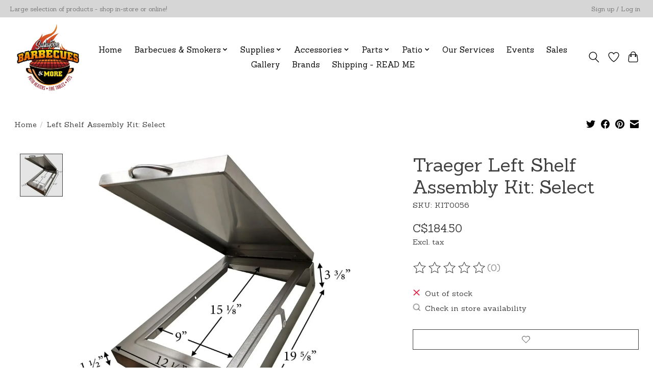

--- FILE ---
content_type: text/html;charset=utf-8
request_url: https://www.saskatoonbarbecues.com/left-shelf-assembly-kit-select.html
body_size: 13559
content:
<!DOCTYPE html>
<html lang="us">
  <head>
    <meta charset="utf-8"/>
<!-- [START] 'blocks/head.rain' -->
<!--

  (c) 2008-2026 Lightspeed Netherlands B.V.
  http://www.lightspeedhq.com
  Generated: 22-01-2026 @ 00:47:23

-->
<link rel="canonical" href="https://www.saskatoonbarbecues.com/left-shelf-assembly-kit-select.html"/>
<link rel="alternate" href="https://www.saskatoonbarbecues.com/index.rss" type="application/rss+xml" title="New products"/>
<meta name="robots" content="noodp,noydir"/>
<meta property="og:url" content="https://www.saskatoonbarbecues.com/left-shelf-assembly-kit-select.html?source=facebook"/>
<meta property="og:site_name" content="Saskatoon Barbecues &amp; More"/>
<meta property="og:title" content="Traeger Left Shelf Assembly Kit: Select"/>
<meta property="og:image" content="https://cdn.shoplightspeed.com/shops/659730/files/55914527/traeger-left-shelf-assembly-kit-select.jpg"/>
<!--[if lt IE 9]>
<script src="https://cdn.shoplightspeed.com/assets/html5shiv.js?2025-02-20"></script>
<![endif]-->
<!-- [END] 'blocks/head.rain' -->
    
    
    <title>Traeger Left Shelf Assembly Kit: Select - Saskatoon Barbecues &amp; More</title>
    <meta name="description" content="" />
    <meta name="keywords" content="Traeger, Left, Shelf, Assembly, Kit:, Select" />
    <meta http-equiv="X-UA-Compatible" content="IE=edge">
    <meta name="viewport" content="width=device-width, initial-scale=1">
    <meta name="apple-mobile-web-app-capable" content="yes">
    <meta name="apple-mobile-web-app-status-bar-style" content="black">
    
    <script>document.getElementsByTagName("html")[0].className += " js";</script>

    <link rel="shortcut icon" href="https://cdn.shoplightspeed.com/shops/659730/themes/18557/assets/favicon.png?20250924193826" type="image/x-icon" />
    <link href='//fonts.googleapis.com/css?family=Sanchez:400,300,600&display=swap' rel='stylesheet' type='text/css'>
    <link href='//fonts.googleapis.com/css?family=Sanchez:400,300,600&display=swap' rel='stylesheet' type='text/css'>
    <link rel="stylesheet" href="https://cdn.shoplightspeed.com/assets/gui-2-0.css?2025-02-20" />
    <link rel="stylesheet" href="https://cdn.shoplightspeed.com/assets/gui-responsive-2-0.css?2025-02-20" />
    <link id="lightspeedframe" rel="stylesheet" href="https://cdn.shoplightspeed.com/shops/659730/themes/18557/assets/style.css?20250924193826" />
    <!-- browsers not supporting CSS variables -->
    <script>
      if(!('CSS' in window) || !CSS.supports('color', 'var(--color-var)')) {var cfStyle = document.getElementById('lightspeedframe');if(cfStyle) {var href = cfStyle.getAttribute('href');href = href.replace('style.css', 'style-fallback.css');cfStyle.setAttribute('href', href);}}
    </script>
    <link rel="stylesheet" href="https://cdn.shoplightspeed.com/shops/659730/themes/18557/assets/settings.css?20250924193826" />
    <link rel="stylesheet" href="https://cdn.shoplightspeed.com/shops/659730/themes/18557/assets/custom.css?20250924193826" />

    <script src="https://cdn.shoplightspeed.com/assets/jquery-1-9-1.js?2025-02-20"></script>
    <script src="https://cdn.shoplightspeed.com/assets/jquery-ui-1-10-1.js?2025-02-20"></script>

  </head>
  <body>
    
          <header class="main-header main-header--mobile js-main-header position-relative">
  <div class="main-header__top-section">
    <div class="main-header__nav-grid justify-between@md container max-width-lg text-xs padding-y-xxs">
      <div>Large selection of products - shop in-store or online!</div>
      <ul class="main-header__list flex-grow flex-basis-0 justify-end@md display@md">        
                
                        <li class="main-header__item"><a href="https://www.saskatoonbarbecues.com/account/" class="main-header__link" title="My account">Sign up / Log in</a></li>
      </ul>
    </div>
  </div>
  <div class="main-header__mobile-content container max-width-lg">
          <a href="https://www.saskatoonbarbecues.com/" class="main-header__logo" title="Saskatoon Barbecues &amp; More">
        <img src="https://cdn.shoplightspeed.com/shops/659730/themes/18557/v/740642/assets/logo.png?20240327144308" alt="Saskatoon Barbecues &amp; More">
              </a>
        
    <div class="flex items-center">
            <a href="https://www.saskatoonbarbecues.com/account/wishlist/" class="main-header__mobile-btn js-tab-focus">
        <svg class="icon" viewBox="0 0 24 25" fill="none"><title>Go to wishlist</title><path d="M11.3785 4.50387L12 5.42378L12.6215 4.50387C13.6598 2.96698 15.4376 1.94995 17.4545 1.94995C20.65 1.94995 23.232 4.49701 23.25 7.6084C23.2496 8.53335 22.927 9.71432 22.3056 11.056C21.689 12.3875 20.8022 13.8258 19.7333 15.249C17.6019 18.0872 14.7978 20.798 12.0932 22.4477L12 22.488L11.9068 22.4477C9.20215 20.798 6.3981 18.0872 4.26667 15.249C3.1978 13.8258 2.31101 12.3875 1.69437 11.056C1.07303 9.71436 0.750466 8.53342 0.75 7.60848C0.767924 4.49706 3.34993 1.94995 6.54545 1.94995C8.56242 1.94995 10.3402 2.96698 11.3785 4.50387Z" stroke="currentColor" stroke-width="1.5" fill="none"/></svg>
        <span class="sr-only">Wish List</span>
      </a>
            <button class="reset main-header__mobile-btn js-tab-focus" aria-controls="cartDrawer">
        <svg class="icon" viewBox="0 0 24 25" fill="none"><title>Toggle cart</title><path d="M2.90171 9.65153C3.0797 8.00106 4.47293 6.75 6.13297 6.75H17.867C19.527 6.75 20.9203 8.00105 21.0982 9.65153L22.1767 19.6515C22.3839 21.5732 20.8783 23.25 18.9454 23.25H5.05454C3.1217 23.25 1.61603 21.5732 1.82328 19.6515L2.90171 9.65153Z" stroke="currentColor" stroke-width="1.5" fill="none"/>
        <path d="M7.19995 9.6001V5.7001C7.19995 2.88345 9.4833 0.600098 12.3 0.600098C15.1166 0.600098 17.4 2.88345 17.4 5.7001V9.6001" stroke="currentColor" stroke-width="1.5" fill="none"/>
        <circle cx="7.19996" cy="10.2001" r="1.8" fill="currentColor"/>
        <ellipse cx="17.4" cy="10.2001" rx="1.8" ry="1.8" fill="currentColor"/></svg>
        <span class="sr-only">Cart</span>
              </button>

      <button class="reset anim-menu-btn js-anim-menu-btn main-header__nav-control js-tab-focus" aria-label="Toggle menu">
        <i class="anim-menu-btn__icon anim-menu-btn__icon--close" aria-hidden="true"></i>
      </button>
    </div>
  </div>

  <div class="main-header__nav" role="navigation">
    <div class="main-header__nav-grid justify-between@md container max-width-lg">
      <div class="main-header__nav-logo-wrapper flex-shrink-0">
        
                  <a href="https://www.saskatoonbarbecues.com/" class="main-header__logo" title="Saskatoon Barbecues &amp; More">
            <img src="https://cdn.shoplightspeed.com/shops/659730/themes/18557/v/740642/assets/logo.png?20240327144308" alt="Saskatoon Barbecues &amp; More">
                      </a>
              </div>
      
      <form action="https://www.saskatoonbarbecues.com/search/" method="get" role="search" class="padding-y-md hide@md">
        <label class="sr-only" for="searchInputMobile">Search</label>
        <input class="header-v3__nav-form-control form-control width-100%" value="" autocomplete="off" type="search" name="q" id="searchInputMobile" placeholder="Search...">
      </form>

      <ul class="main-header__list flex-grow flex-basis-0 flex-wrap justify-center@md">
        
                <li class="main-header__item">
          <a class="main-header__link" href="https://www.saskatoonbarbecues.com/">Home</a>
        </li>
        
                <li class="main-header__item js-main-nav__item">
          <a class="main-header__link js-main-nav__control" href="https://www.saskatoonbarbecues.com/barbecues-smokers/">
            <span>Barbecues &amp; Smokers</span>            <svg class="main-header__dropdown-icon icon" viewBox="0 0 16 16"><polygon fill="currentColor" points="8,11.4 2.6,6 4,4.6 8,8.6 12,4.6 13.4,6 "></polygon></svg>                        <i class="main-header__arrow-icon" aria-hidden="true">
              <svg class="icon" viewBox="0 0 16 16">
                <g class="icon__group" fill="none" stroke="currentColor" stroke-linecap="square" stroke-miterlimit="10" stroke-width="2">
                  <path d="M2 2l12 12" />
                  <path d="M14 2L2 14" />
                </g>
              </svg>
            </i>
                        
          </a>
                    <ul class="main-header__dropdown">
            <li class="main-header__dropdown-item"><a href="https://www.saskatoonbarbecues.com/barbecues-smokers/" class="main-header__dropdown-link hide@md">All Barbecues &amp; Smokers</a></li>
                        <li class="main-header__dropdown-item js-main-nav__item position-relative">
              <a class="main-header__dropdown-link js-main-nav__control flex justify-between " href="https://www.saskatoonbarbecues.com/barbecues-smokers/gas-bbq/">
                Gas BBQ
                <svg class="dropdown__desktop-icon icon" aria-hidden="true" viewBox="0 0 12 12"><polyline stroke-width="1" stroke="currentColor" fill="none" stroke-linecap="round" stroke-linejoin="round" points="3.5 0.5 9.5 6 3.5 11.5"></polyline></svg>                                <i class="main-header__arrow-icon" aria-hidden="true">
                  <svg class="icon" viewBox="0 0 16 16">
                    <g class="icon__group" fill="none" stroke="currentColor" stroke-linecap="square" stroke-miterlimit="10" stroke-width="2">
                      <path d="M2 2l12 12" />
                      <path d="M14 2L2 14" />
                    </g>
                  </svg>
                </i>
                              </a>

                            <ul class="main-header__dropdown">
                <li><a href="https://www.saskatoonbarbecues.com/barbecues-smokers/gas-bbq/" class="main-header__dropdown-link hide@md">All Gas BBQ</a></li>
                                <li><a class="main-header__dropdown-link" href="https://www.saskatoonbarbecues.com/barbecues-smokers/gas-bbq/griddles-flat-tops/">Griddles &amp; Flat-Tops</a></li>
                              </ul>
                          </li>
                        <li class="main-header__dropdown-item js-main-nav__item position-relative">
              <a class="main-header__dropdown-link js-main-nav__control flex justify-between " href="https://www.saskatoonbarbecues.com/barbecues-smokers/built-in/">
                Built-In
                <svg class="dropdown__desktop-icon icon" aria-hidden="true" viewBox="0 0 12 12"><polyline stroke-width="1" stroke="currentColor" fill="none" stroke-linecap="round" stroke-linejoin="round" points="3.5 0.5 9.5 6 3.5 11.5"></polyline></svg>                                <i class="main-header__arrow-icon" aria-hidden="true">
                  <svg class="icon" viewBox="0 0 16 16">
                    <g class="icon__group" fill="none" stroke="currentColor" stroke-linecap="square" stroke-miterlimit="10" stroke-width="2">
                      <path d="M2 2l12 12" />
                      <path d="M14 2L2 14" />
                    </g>
                  </svg>
                </i>
                              </a>

                            <ul class="main-header__dropdown">
                <li><a href="https://www.saskatoonbarbecues.com/barbecues-smokers/built-in/" class="main-header__dropdown-link hide@md">All Built-In</a></li>
                                <li><a class="main-header__dropdown-link" href="https://www.saskatoonbarbecues.com/barbecues-smokers/built-in/grill-heads/">Grill Heads</a></li>
                                <li><a class="main-header__dropdown-link" href="https://www.saskatoonbarbecues.com/barbecues-smokers/built-in/cabinetry/">Cabinetry</a></li>
                              </ul>
                          </li>
                        <li class="main-header__dropdown-item">
              <a class="main-header__dropdown-link" href="https://www.saskatoonbarbecues.com/barbecues-smokers/smokers-kettles/">
                Smokers &amp; Kettles
                                              </a>

                          </li>
                        <li class="main-header__dropdown-item">
              <a class="main-header__dropdown-link" href="https://www.saskatoonbarbecues.com/barbecues-smokers/electric-bbq/">
                Electric BBQ
                                              </a>

                          </li>
                      </ul>
                  </li>
                <li class="main-header__item js-main-nav__item">
          <a class="main-header__link js-main-nav__control" href="https://www.saskatoonbarbecues.com/supplies/">
            <span>Supplies</span>            <svg class="main-header__dropdown-icon icon" viewBox="0 0 16 16"><polygon fill="currentColor" points="8,11.4 2.6,6 4,4.6 8,8.6 12,4.6 13.4,6 "></polygon></svg>                        <i class="main-header__arrow-icon" aria-hidden="true">
              <svg class="icon" viewBox="0 0 16 16">
                <g class="icon__group" fill="none" stroke="currentColor" stroke-linecap="square" stroke-miterlimit="10" stroke-width="2">
                  <path d="M2 2l12 12" />
                  <path d="M14 2L2 14" />
                </g>
              </svg>
            </i>
                        
          </a>
                    <ul class="main-header__dropdown">
            <li class="main-header__dropdown-item"><a href="https://www.saskatoonbarbecues.com/supplies/" class="main-header__dropdown-link hide@md">All Supplies</a></li>
                        <li class="main-header__dropdown-item js-main-nav__item position-relative">
              <a class="main-header__dropdown-link js-main-nav__control flex justify-between " href="https://www.saskatoonbarbecues.com/supplies/charcoal-wood-pellets/">
                Charcoal, Wood &amp; Pellets
                <svg class="dropdown__desktop-icon icon" aria-hidden="true" viewBox="0 0 12 12"><polyline stroke-width="1" stroke="currentColor" fill="none" stroke-linecap="round" stroke-linejoin="round" points="3.5 0.5 9.5 6 3.5 11.5"></polyline></svg>                                <i class="main-header__arrow-icon" aria-hidden="true">
                  <svg class="icon" viewBox="0 0 16 16">
                    <g class="icon__group" fill="none" stroke="currentColor" stroke-linecap="square" stroke-miterlimit="10" stroke-width="2">
                      <path d="M2 2l12 12" />
                      <path d="M14 2L2 14" />
                    </g>
                  </svg>
                </i>
                              </a>

                            <ul class="main-header__dropdown">
                <li><a href="https://www.saskatoonbarbecues.com/supplies/charcoal-wood-pellets/" class="main-header__dropdown-link hide@md">All Charcoal, Wood &amp; Pellets</a></li>
                                <li><a class="main-header__dropdown-link" href="https://www.saskatoonbarbecues.com/supplies/charcoal-wood-pellets/cookwood/">Cookwood</a></li>
                                <li><a class="main-header__dropdown-link" href="https://www.saskatoonbarbecues.com/supplies/charcoal-wood-pellets/smoking-wood/">Smoking Wood</a></li>
                                <li><a class="main-header__dropdown-link" href="https://www.saskatoonbarbecues.com/supplies/charcoal-wood-pellets/pellets/">Pellets</a></li>
                                <li><a class="main-header__dropdown-link" href="https://www.saskatoonbarbecues.com/supplies/charcoal-wood-pellets/charcoal/">Charcoal</a></li>
                              </ul>
                          </li>
                        <li class="main-header__dropdown-item">
              <a class="main-header__dropdown-link" href="https://www.saskatoonbarbecues.com/supplies/sauces-spices/">
                Sauces &amp; Spices
                                              </a>

                          </li>
                        <li class="main-header__dropdown-item">
              <a class="main-header__dropdown-link" href="https://www.saskatoonbarbecues.com/supplies/fire-starters/">
                Fire Starters
                                              </a>

                          </li>
                        <li class="main-header__dropdown-item">
              <a class="main-header__dropdown-link" href="https://www.saskatoonbarbecues.com/supplies/cleaners/">
                Cleaners
                                              </a>

                          </li>
                        <li class="main-header__dropdown-item">
              <a class="main-header__dropdown-link" href="https://www.saskatoonbarbecues.com/supplies/butcher-paper/">
                Butcher Paper
                                              </a>

                          </li>
                        <li class="main-header__dropdown-item">
              <a class="main-header__dropdown-link" href="https://www.saskatoonbarbecues.com/supplies/drip-tray-liners/">
                Drip Tray Liners
                                              </a>

                          </li>
                      </ul>
                  </li>
                <li class="main-header__item js-main-nav__item">
          <a class="main-header__link js-main-nav__control" href="https://www.saskatoonbarbecues.com/accessories/">
            <span>Accessories</span>            <svg class="main-header__dropdown-icon icon" viewBox="0 0 16 16"><polygon fill="currentColor" points="8,11.4 2.6,6 4,4.6 8,8.6 12,4.6 13.4,6 "></polygon></svg>                        <i class="main-header__arrow-icon" aria-hidden="true">
              <svg class="icon" viewBox="0 0 16 16">
                <g class="icon__group" fill="none" stroke="currentColor" stroke-linecap="square" stroke-miterlimit="10" stroke-width="2">
                  <path d="M2 2l12 12" />
                  <path d="M14 2L2 14" />
                </g>
              </svg>
            </i>
                        
          </a>
                    <ul class="main-header__dropdown">
            <li class="main-header__dropdown-item"><a href="https://www.saskatoonbarbecues.com/accessories/" class="main-header__dropdown-link hide@md">All Accessories</a></li>
                        <li class="main-header__dropdown-item js-main-nav__item position-relative">
              <a class="main-header__dropdown-link js-main-nav__control flex justify-between " href="https://www.saskatoonbarbecues.com/accessories/covers/">
                Covers
                <svg class="dropdown__desktop-icon icon" aria-hidden="true" viewBox="0 0 12 12"><polyline stroke-width="1" stroke="currentColor" fill="none" stroke-linecap="round" stroke-linejoin="round" points="3.5 0.5 9.5 6 3.5 11.5"></polyline></svg>                                <i class="main-header__arrow-icon" aria-hidden="true">
                  <svg class="icon" viewBox="0 0 16 16">
                    <g class="icon__group" fill="none" stroke="currentColor" stroke-linecap="square" stroke-miterlimit="10" stroke-width="2">
                      <path d="M2 2l12 12" />
                      <path d="M14 2L2 14" />
                    </g>
                  </svg>
                </i>
                              </a>

                            <ul class="main-header__dropdown">
                <li><a href="https://www.saskatoonbarbecues.com/accessories/covers/" class="main-header__dropdown-link hide@md">All Covers</a></li>
                                <li><a class="main-header__dropdown-link" href="https://www.saskatoonbarbecues.com/accessories/covers/insulation/">Insulation</a></li>
                              </ul>
                          </li>
                        <li class="main-header__dropdown-item">
              <a class="main-header__dropdown-link" href="https://www.saskatoonbarbecues.com/accessories/books/">
                Books
                                              </a>

                          </li>
                        <li class="main-header__dropdown-item">
              <a class="main-header__dropdown-link" href="https://www.saskatoonbarbecues.com/accessories/thermometers/">
                Thermometers
                                              </a>

                          </li>
                        <li class="main-header__dropdown-item js-main-nav__item position-relative">
              <a class="main-header__dropdown-link js-main-nav__control flex justify-between " href="https://www.saskatoonbarbecues.com/accessories/griddles-plates/">
                Griddles &amp; Plates
                <svg class="dropdown__desktop-icon icon" aria-hidden="true" viewBox="0 0 12 12"><polyline stroke-width="1" stroke="currentColor" fill="none" stroke-linecap="round" stroke-linejoin="round" points="3.5 0.5 9.5 6 3.5 11.5"></polyline></svg>                                <i class="main-header__arrow-icon" aria-hidden="true">
                  <svg class="icon" viewBox="0 0 16 16">
                    <g class="icon__group" fill="none" stroke="currentColor" stroke-linecap="square" stroke-miterlimit="10" stroke-width="2">
                      <path d="M2 2l12 12" />
                      <path d="M14 2L2 14" />
                    </g>
                  </svg>
                </i>
                              </a>

                            <ul class="main-header__dropdown">
                <li><a href="https://www.saskatoonbarbecues.com/accessories/griddles-plates/" class="main-header__dropdown-link hide@md">All Griddles &amp; Plates</a></li>
                                <li><a class="main-header__dropdown-link" href="https://www.saskatoonbarbecues.com/accessories/griddles-plates/pizza-stones-steels/">Pizza Stones/Steels</a></li>
                              </ul>
                          </li>
                        <li class="main-header__dropdown-item">
              <a class="main-header__dropdown-link" href="https://www.saskatoonbarbecues.com/accessories/brushes-scrapers/">
                Brushes &amp; Scrapers
                                              </a>

                          </li>
                        <li class="main-header__dropdown-item">
              <a class="main-header__dropdown-link" href="https://www.saskatoonbarbecues.com/accessories/aprons-mitts-soft-goods/">
                Aprons, Mitts, &amp; Soft Goods
                                              </a>

                          </li>
                        <li class="main-header__dropdown-item js-main-nav__item position-relative">
              <a class="main-header__dropdown-link js-main-nav__control flex justify-between " href="https://www.saskatoonbarbecues.com/accessories/grilling-tools/">
                Grilling Tools
                <svg class="dropdown__desktop-icon icon" aria-hidden="true" viewBox="0 0 12 12"><polyline stroke-width="1" stroke="currentColor" fill="none" stroke-linecap="round" stroke-linejoin="round" points="3.5 0.5 9.5 6 3.5 11.5"></polyline></svg>                                <i class="main-header__arrow-icon" aria-hidden="true">
                  <svg class="icon" viewBox="0 0 16 16">
                    <g class="icon__group" fill="none" stroke="currentColor" stroke-linecap="square" stroke-miterlimit="10" stroke-width="2">
                      <path d="M2 2l12 12" />
                      <path d="M14 2L2 14" />
                    </g>
                  </svg>
                </i>
                              </a>

                            <ul class="main-header__dropdown">
                <li><a href="https://www.saskatoonbarbecues.com/accessories/grilling-tools/" class="main-header__dropdown-link hide@md">All Grilling Tools</a></li>
                                <li><a class="main-header__dropdown-link" href="https://www.saskatoonbarbecues.com/accessories/grilling-tools/skewers/">Skewers</a></li>
                                <li><a class="main-header__dropdown-link" href="https://www.saskatoonbarbecues.com/accessories/grilling-tools/tongs/">Tongs</a></li>
                                <li><a class="main-header__dropdown-link" href="https://www.saskatoonbarbecues.com/accessories/grilling-tools/combo-sets/">Combo Sets</a></li>
                                <li><a class="main-header__dropdown-link" href="https://www.saskatoonbarbecues.com/accessories/grilling-tools/basting-brushes/">Basting Brushes</a></li>
                                <li><a class="main-header__dropdown-link" href="https://www.saskatoonbarbecues.com/accessories/grilling-tools/turners-flippers-spatulas/">Turners, Flippers &amp; Spatulas</a></li>
                                <li><a class="main-header__dropdown-link" href="https://www.saskatoonbarbecues.com/accessories/grilling-tools/presses/">Presses</a></li>
                              </ul>
                          </li>
                        <li class="main-header__dropdown-item js-main-nav__item position-relative">
              <a class="main-header__dropdown-link js-main-nav__control flex justify-between " href="https://www.saskatoonbarbecues.com/accessories/prep-tools/">
                Prep Tools
                <svg class="dropdown__desktop-icon icon" aria-hidden="true" viewBox="0 0 12 12"><polyline stroke-width="1" stroke="currentColor" fill="none" stroke-linecap="round" stroke-linejoin="round" points="3.5 0.5 9.5 6 3.5 11.5"></polyline></svg>                                <i class="main-header__arrow-icon" aria-hidden="true">
                  <svg class="icon" viewBox="0 0 16 16">
                    <g class="icon__group" fill="none" stroke="currentColor" stroke-linecap="square" stroke-miterlimit="10" stroke-width="2">
                      <path d="M2 2l12 12" />
                      <path d="M14 2L2 14" />
                    </g>
                  </svg>
                </i>
                              </a>

                            <ul class="main-header__dropdown">
                <li><a href="https://www.saskatoonbarbecues.com/accessories/prep-tools/" class="main-header__dropdown-link hide@md">All Prep Tools</a></li>
                                <li><a class="main-header__dropdown-link" href="https://www.saskatoonbarbecues.com/accessories/prep-tools/knives/">Knives</a></li>
                              </ul>
                          </li>
                        <li class="main-header__dropdown-item">
              <a class="main-header__dropdown-link" href="https://www.saskatoonbarbecues.com/accessories/serving/">
                Serving
                                              </a>

                          </li>
                        <li class="main-header__dropdown-item">
              <a class="main-header__dropdown-link" href="https://www.saskatoonbarbecues.com/accessories/cookware/">
                Cookware
                                              </a>

                          </li>
                        <li class="main-header__dropdown-item">
              <a class="main-header__dropdown-link" href="https://www.saskatoonbarbecues.com/accessories/smoking/">
                Smoking
                                              </a>

                          </li>
                        <li class="main-header__dropdown-item js-main-nav__item position-relative">
              <a class="main-header__dropdown-link js-main-nav__control flex justify-between " href="https://www.saskatoonbarbecues.com/accessories/charcoal/">
                Charcoal
                <svg class="dropdown__desktop-icon icon" aria-hidden="true" viewBox="0 0 12 12"><polyline stroke-width="1" stroke="currentColor" fill="none" stroke-linecap="round" stroke-linejoin="round" points="3.5 0.5 9.5 6 3.5 11.5"></polyline></svg>                                <i class="main-header__arrow-icon" aria-hidden="true">
                  <svg class="icon" viewBox="0 0 16 16">
                    <g class="icon__group" fill="none" stroke="currentColor" stroke-linecap="square" stroke-miterlimit="10" stroke-width="2">
                      <path d="M2 2l12 12" />
                      <path d="M14 2L2 14" />
                    </g>
                  </svg>
                </i>
                              </a>

                            <ul class="main-header__dropdown">
                <li><a href="https://www.saskatoonbarbecues.com/accessories/charcoal/" class="main-header__dropdown-link hide@md">All Charcoal</a></li>
                                <li><a class="main-header__dropdown-link" href="https://www.saskatoonbarbecues.com/accessories/charcoal/fire-starters/">Fire Starters</a></li>
                              </ul>
                          </li>
                        <li class="main-header__dropdown-item">
              <a class="main-header__dropdown-link" href="https://www.saskatoonbarbecues.com/accessories/lifters/">
                Lifters
                                              </a>

                          </li>
                        <li class="main-header__dropdown-item js-main-nav__item position-relative">
              <a class="main-header__dropdown-link js-main-nav__control flex justify-between " href="https://www.saskatoonbarbecues.com/accessories/grill-add-ons/">
                Grill Add-Ons
                <svg class="dropdown__desktop-icon icon" aria-hidden="true" viewBox="0 0 12 12"><polyline stroke-width="1" stroke="currentColor" fill="none" stroke-linecap="round" stroke-linejoin="round" points="3.5 0.5 9.5 6 3.5 11.5"></polyline></svg>                                <i class="main-header__arrow-icon" aria-hidden="true">
                  <svg class="icon" viewBox="0 0 16 16">
                    <g class="icon__group" fill="none" stroke="currentColor" stroke-linecap="square" stroke-miterlimit="10" stroke-width="2">
                      <path d="M2 2l12 12" />
                      <path d="M14 2L2 14" />
                    </g>
                  </svg>
                </i>
                              </a>

                            <ul class="main-header__dropdown">
                <li><a href="https://www.saskatoonbarbecues.com/accessories/grill-add-ons/" class="main-header__dropdown-link hide@md">All Grill Add-Ons</a></li>
                                <li><a class="main-header__dropdown-link" href="https://www.saskatoonbarbecues.com/accessories/grill-add-ons/carts-grill-stands/">Carts &amp; Grill Stands</a></li>
                                <li><a class="main-header__dropdown-link" href="https://www.saskatoonbarbecues.com/accessories/grill-add-ons/grill-lights/">Grill Lights</a></li>
                                <li><a class="main-header__dropdown-link" href="https://www.saskatoonbarbecues.com/accessories/grill-add-ons/rotisseries/">Rotisseries</a></li>
                                <li><a class="main-header__dropdown-link" href="https://www.saskatoonbarbecues.com/accessories/grill-add-ons/diffusers/">Diffusers</a></li>
                                <li><a class="main-header__dropdown-link" href="https://www.saskatoonbarbecues.com/accessories/grill-add-ons/shelves-shelf-mats/">Shelves &amp; Shelf Mats</a></li>
                                <li><a class="main-header__dropdown-link" href="https://www.saskatoonbarbecues.com/accessories/grill-add-ons/storage-hooks/">Storage &amp; Hooks</a></li>
                                <li><a class="main-header__dropdown-link" href="https://www.saskatoonbarbecues.com/accessories/grill-add-ons/grill-mats/">Grill Mats</a></li>
                                <li><a class="main-header__dropdown-link" href="https://www.saskatoonbarbecues.com/accessories/grill-add-ons/hoses-adaptors/">Hoses &amp; Adaptors</a></li>
                                <li><a class="main-header__dropdown-link" href="https://www.saskatoonbarbecues.com/accessories/grill-add-ons/grates-racks-stands/">Grates, Racks &amp; Stands</a></li>
                              </ul>
                          </li>
                        <li class="main-header__dropdown-item">
              <a class="main-header__dropdown-link" href="https://www.saskatoonbarbecues.com/accessories/storage-organization/">
                Storage &amp; Organization
                                              </a>

                          </li>
                      </ul>
                  </li>
                <li class="main-header__item js-main-nav__item">
          <a class="main-header__link js-main-nav__control" href="https://www.saskatoonbarbecues.com/parts/">
            <span>Parts</span>            <svg class="main-header__dropdown-icon icon" viewBox="0 0 16 16"><polygon fill="currentColor" points="8,11.4 2.6,6 4,4.6 8,8.6 12,4.6 13.4,6 "></polygon></svg>                        <i class="main-header__arrow-icon" aria-hidden="true">
              <svg class="icon" viewBox="0 0 16 16">
                <g class="icon__group" fill="none" stroke="currentColor" stroke-linecap="square" stroke-miterlimit="10" stroke-width="2">
                  <path d="M2 2l12 12" />
                  <path d="M14 2L2 14" />
                </g>
              </svg>
            </i>
                        
          </a>
                    <ul class="main-header__dropdown">
            <li class="main-header__dropdown-item"><a href="https://www.saskatoonbarbecues.com/parts/" class="main-header__dropdown-link hide@md">All Parts</a></li>
                        <li class="main-header__dropdown-item">
              <a class="main-header__dropdown-link" href="https://www.saskatoonbarbecues.com/parts/grates-racks/">
                Grates &amp; Racks
                                              </a>

                          </li>
                        <li class="main-header__dropdown-item">
              <a class="main-header__dropdown-link" href="https://www.saskatoonbarbecues.com/parts/burners/">
                Burners
                                              </a>

                          </li>
                        <li class="main-header__dropdown-item">
              <a class="main-header__dropdown-link" href="https://www.saskatoonbarbecues.com/parts/conversion-kits/">
                Conversion Kits
                                              </a>

                          </li>
                        <li class="main-header__dropdown-item">
              <a class="main-header__dropdown-link" href="https://www.saskatoonbarbecues.com/parts/collector-boxes/">
                Collector Boxes
                                              </a>

                          </li>
                        <li class="main-header__dropdown-item">
              <a class="main-header__dropdown-link" href="https://www.saskatoonbarbecues.com/parts/electrodes-igniters/">
                Electrodes &amp; Igniters
                                              </a>

                          </li>
                        <li class="main-header__dropdown-item">
              <a class="main-header__dropdown-link" href="https://www.saskatoonbarbecues.com/parts/fire-pots/">
                Fire Pots
                                              </a>

                          </li>
                        <li class="main-header__dropdown-item">
              <a class="main-header__dropdown-link" href="https://www.saskatoonbarbecues.com/parts/handles-knobs-bezels/">
                Handles, Knobs &amp; Bezels
                                              </a>

                          </li>
                        <li class="main-header__dropdown-item">
              <a class="main-header__dropdown-link" href="https://www.saskatoonbarbecues.com/parts/flavorizers-deflectors-shields/">
                Flavorizers, Deflectors &amp; Shields
                                              </a>

                          </li>
                        <li class="main-header__dropdown-item">
              <a class="main-header__dropdown-link" href="https://www.saskatoonbarbecues.com/parts/thermometers-probes/">
                Thermometers &amp; Probes
                                              </a>

                          </li>
                        <li class="main-header__dropdown-item">
              <a class="main-header__dropdown-link" href="https://www.saskatoonbarbecues.com/parts/body-frame-lid/">
                Body, Frame &amp; Lid
                                              </a>

                          </li>
                        <li class="main-header__dropdown-item">
              <a class="main-header__dropdown-link" href="https://www.saskatoonbarbecues.com/parts/doors-panels/">
                Doors &amp; Panels
                                              </a>

                          </li>
                        <li class="main-header__dropdown-item">
              <a class="main-header__dropdown-link" href="https://www.saskatoonbarbecues.com/parts/electronic-controls/">
                Electronic Controls
                                              </a>

                          </li>
                        <li class="main-header__dropdown-item">
              <a class="main-header__dropdown-link" href="https://www.saskatoonbarbecues.com/parts/grease-trays-rails/">
                Grease Trays &amp; Rails
                                              </a>

                          </li>
                        <li class="main-header__dropdown-item">
              <a class="main-header__dropdown-link" href="https://www.saskatoonbarbecues.com/parts/shelves-trays-hooks/">
                Shelves, Trays &amp; Hooks
                                              </a>

                          </li>
                        <li class="main-header__dropdown-item">
              <a class="main-header__dropdown-link" href="https://www.saskatoonbarbecues.com/parts/legs-wheels/">
                Legs &amp; Wheels
                                              </a>

                          </li>
                        <li class="main-header__dropdown-item">
              <a class="main-header__dropdown-link" href="https://www.saskatoonbarbecues.com/parts/electrical/">
                Electrical
                                              </a>

                          </li>
                        <li class="main-header__dropdown-item">
              <a class="main-header__dropdown-link" href="https://www.saskatoonbarbecues.com/parts/misc-hardware/">
                Misc. Hardware
                                              </a>

                          </li>
                        <li class="main-header__dropdown-item">
              <a class="main-header__dropdown-link" href="https://www.saskatoonbarbecues.com/parts/control-panels/">
                Control Panels
                                              </a>

                          </li>
                        <li class="main-header__dropdown-item">
              <a class="main-header__dropdown-link" href="https://www.saskatoonbarbecues.com/parts/tank-scales/">
                Tank Scales
                                              </a>

                          </li>
                        <li class="main-header__dropdown-item">
              <a class="main-header__dropdown-link" href="https://www.saskatoonbarbecues.com/parts/trim-decals-nameplates/">
                Trim, Decals &amp; Nameplates
                                              </a>

                          </li>
                        <li class="main-header__dropdown-item">
              <a class="main-header__dropdown-link" href="https://www.saskatoonbarbecues.com/parts/rotisserie-parts/">
                Rotisserie Parts
                                              </a>

                          </li>
                        <li class="main-header__dropdown-item js-main-nav__item position-relative">
              <a class="main-header__dropdown-link js-main-nav__control flex justify-between " href="https://www.saskatoonbarbecues.com/parts/pellet-system-parts/">
                Pellet System Parts
                <svg class="dropdown__desktop-icon icon" aria-hidden="true" viewBox="0 0 12 12"><polyline stroke-width="1" stroke="currentColor" fill="none" stroke-linecap="round" stroke-linejoin="round" points="3.5 0.5 9.5 6 3.5 11.5"></polyline></svg>                                <i class="main-header__arrow-icon" aria-hidden="true">
                  <svg class="icon" viewBox="0 0 16 16">
                    <g class="icon__group" fill="none" stroke="currentColor" stroke-linecap="square" stroke-miterlimit="10" stroke-width="2">
                      <path d="M2 2l12 12" />
                      <path d="M14 2L2 14" />
                    </g>
                  </svg>
                </i>
                              </a>

                            <ul class="main-header__dropdown">
                <li><a href="https://www.saskatoonbarbecues.com/parts/pellet-system-parts/" class="main-header__dropdown-link hide@md">All Pellet System Parts</a></li>
                                <li><a class="main-header__dropdown-link" href="https://www.saskatoonbarbecues.com/parts/pellet-system-parts/augers/">Augers</a></li>
                                <li><a class="main-header__dropdown-link" href="https://www.saskatoonbarbecues.com/parts/pellet-system-parts/motors/">Motors</a></li>
                                <li><a class="main-header__dropdown-link" href="https://www.saskatoonbarbecues.com/parts/pellet-system-parts/fans/">Fans</a></li>
                                <li><a class="main-header__dropdown-link" href="https://www.saskatoonbarbecues.com/parts/pellet-system-parts/hot-rods/">Hot Rods</a></li>
                                <li><a class="main-header__dropdown-link" href="https://www.saskatoonbarbecues.com/parts/pellet-system-parts/other/">Other</a></li>
                              </ul>
                          </li>
                        <li class="main-header__dropdown-item js-main-nav__item position-relative">
              <a class="main-header__dropdown-link js-main-nav__control flex justify-between " href="https://www.saskatoonbarbecues.com/parts/gas-fittings/">
                Gas Fittings
                <svg class="dropdown__desktop-icon icon" aria-hidden="true" viewBox="0 0 12 12"><polyline stroke-width="1" stroke="currentColor" fill="none" stroke-linecap="round" stroke-linejoin="round" points="3.5 0.5 9.5 6 3.5 11.5"></polyline></svg>                                <i class="main-header__arrow-icon" aria-hidden="true">
                  <svg class="icon" viewBox="0 0 16 16">
                    <g class="icon__group" fill="none" stroke="currentColor" stroke-linecap="square" stroke-miterlimit="10" stroke-width="2">
                      <path d="M2 2l12 12" />
                      <path d="M14 2L2 14" />
                    </g>
                  </svg>
                </i>
                              </a>

                            <ul class="main-header__dropdown">
                <li><a href="https://www.saskatoonbarbecues.com/parts/gas-fittings/" class="main-header__dropdown-link hide@md">All Gas Fittings</a></li>
                                <li><a class="main-header__dropdown-link" href="https://www.saskatoonbarbecues.com/parts/gas-fittings/gas-hoses/">Gas Hoses</a></li>
                                <li><a class="main-header__dropdown-link" href="https://www.saskatoonbarbecues.com/parts/gas-fittings/misc-fittings/">Misc. Fittings</a></li>
                                <li><a class="main-header__dropdown-link" href="https://www.saskatoonbarbecues.com/parts/gas-fittings/gas-orfices/">Gas Orfices</a></li>
                                <li><a class="main-header__dropdown-link" href="https://www.saskatoonbarbecues.com/parts/gas-fittings/valves-manifolds-control-assemblies/">Valves, Manifolds &amp; Control Assemblies</a></li>
                                <li><a class="main-header__dropdown-link" href="https://www.saskatoonbarbecues.com/parts/gas-fittings/regulators/">Regulators</a></li>
                                <li><a class="main-header__dropdown-link" href="https://www.saskatoonbarbecues.com/parts/gas-fittings/outlets/">Outlets</a></li>
                              </ul>
                          </li>
                        <li class="main-header__dropdown-item">
              <a class="main-header__dropdown-link" href="https://www.saskatoonbarbecues.com/parts/brackets-supports/">
                Brackets &amp; Supports
                                              </a>

                          </li>
                      </ul>
                  </li>
                <li class="main-header__item js-main-nav__item">
          <a class="main-header__link js-main-nav__control" href="https://www.saskatoonbarbecues.com/patio/">
            <span>Patio</span>            <svg class="main-header__dropdown-icon icon" viewBox="0 0 16 16"><polygon fill="currentColor" points="8,11.4 2.6,6 4,4.6 8,8.6 12,4.6 13.4,6 "></polygon></svg>                        <i class="main-header__arrow-icon" aria-hidden="true">
              <svg class="icon" viewBox="0 0 16 16">
                <g class="icon__group" fill="none" stroke="currentColor" stroke-linecap="square" stroke-miterlimit="10" stroke-width="2">
                  <path d="M2 2l12 12" />
                  <path d="M14 2L2 14" />
                </g>
              </svg>
            </i>
                        
          </a>
                    <ul class="main-header__dropdown">
            <li class="main-header__dropdown-item"><a href="https://www.saskatoonbarbecues.com/patio/" class="main-header__dropdown-link hide@md">All Patio</a></li>
                        <li class="main-header__dropdown-item">
              <a class="main-header__dropdown-link" href="https://www.saskatoonbarbecues.com/patio/flame-tables/">
                Flame Tables
                                              </a>

                          </li>
                        <li class="main-header__dropdown-item">
              <a class="main-header__dropdown-link" href="https://www.saskatoonbarbecues.com/patio/furniture/">
                Furniture
                                              </a>

                          </li>
                      </ul>
                  </li>
                <li class="main-header__item">
          <a class="main-header__link" href="https://www.saskatoonbarbecues.com/our-services/">
            Our Services                                    
          </a>
                  </li>
        
        
                              <li class="main-header__item">
              <a class="main-header__link" href="https://www.saskatoonbarbecues.com/blogs/events/">Events</a>
            </li>
                      <li class="main-header__item">
              <a class="main-header__link" href="https://www.saskatoonbarbecues.com/blogs/sales/">Sales</a>
            </li>
                      <li class="main-header__item">
              <a class="main-header__link" href="https://www.saskatoonbarbecues.com/blogs/gallery/">Gallery</a>
            </li>
                  
                              <li class="main-header__item">
              <a class="main-header__link" href="https://www.saskatoonbarbecues.com/brands/">Brands</a>
            </li>
                  
                  <li class="main-header__item">
            <a class="main-header__link" href="https://www.saskatoonbarbecues.com/service/about-shipping-quotes/">
              Shipping - READ ME
            </a>
          </li>
                
        <li class="main-header__item hide@md">
          <ul class="main-header__list main-header__list--mobile-items">        
            
                                    <li class="main-header__item"><a href="https://www.saskatoonbarbecues.com/account/" class="main-header__link" title="My account">Sign up / Log in</a></li>
          </ul>
        </li>
        
      </ul>

      <ul class="main-header__list flex-shrink-0 justify-end@md display@md">
        <li class="main-header__item">
          
          <button class="reset switch-icon main-header__link main-header__link--icon js-toggle-search js-switch-icon js-tab-focus" aria-label="Toggle icon">
            <svg class="icon switch-icon__icon--a" viewBox="0 0 24 25"><title>Toggle search</title><path fill-rule="evenodd" clip-rule="evenodd" d="M17.6032 9.55171C17.6032 13.6671 14.267 17.0033 10.1516 17.0033C6.03621 17.0033 2.70001 13.6671 2.70001 9.55171C2.70001 5.4363 6.03621 2.1001 10.1516 2.1001C14.267 2.1001 17.6032 5.4363 17.6032 9.55171ZM15.2499 16.9106C13.8031 17.9148 12.0461 18.5033 10.1516 18.5033C5.20779 18.5033 1.20001 14.4955 1.20001 9.55171C1.20001 4.60787 5.20779 0.600098 10.1516 0.600098C15.0955 0.600098 19.1032 4.60787 19.1032 9.55171C19.1032 12.0591 18.0724 14.3257 16.4113 15.9507L23.2916 22.8311C23.5845 23.1239 23.5845 23.5988 23.2916 23.8917C22.9987 24.1846 22.5239 24.1846 22.231 23.8917L15.2499 16.9106Z" fill="currentColor"/></svg>

            <svg class="icon switch-icon__icon--b" viewBox="0 0 32 32"><title>Toggle search</title><g fill="none" stroke="currentColor" stroke-miterlimit="10" stroke-linecap="round" stroke-linejoin="round" stroke-width="2"><line x1="27" y1="5" x2="5" y2="27"></line><line x1="27" y1="27" x2="5" y2="5"></line></g></svg>
          </button>

        </li>
                <li class="main-header__item">
          <a href="https://www.saskatoonbarbecues.com/account/wishlist/" class="main-header__link main-header__link--icon">
            <svg class="icon" viewBox="0 0 24 25" fill="none"><title>Go to wishlist</title><path d="M11.3785 4.50387L12 5.42378L12.6215 4.50387C13.6598 2.96698 15.4376 1.94995 17.4545 1.94995C20.65 1.94995 23.232 4.49701 23.25 7.6084C23.2496 8.53335 22.927 9.71432 22.3056 11.056C21.689 12.3875 20.8022 13.8258 19.7333 15.249C17.6019 18.0872 14.7978 20.798 12.0932 22.4477L12 22.488L11.9068 22.4477C9.20215 20.798 6.3981 18.0872 4.26667 15.249C3.1978 13.8258 2.31101 12.3875 1.69437 11.056C1.07303 9.71436 0.750466 8.53342 0.75 7.60848C0.767924 4.49706 3.34993 1.94995 6.54545 1.94995C8.56242 1.94995 10.3402 2.96698 11.3785 4.50387Z" stroke="currentColor" stroke-width="1.5" fill="none"/></svg>
            <span class="sr-only">Wish List</span>
          </a>
        </li>
                <li class="main-header__item">
          <a href="#0" class="main-header__link main-header__link--icon" aria-controls="cartDrawer">
            <svg class="icon" viewBox="0 0 24 25" fill="none"><title>Toggle cart</title><path d="M2.90171 9.65153C3.0797 8.00106 4.47293 6.75 6.13297 6.75H17.867C19.527 6.75 20.9203 8.00105 21.0982 9.65153L22.1767 19.6515C22.3839 21.5732 20.8783 23.25 18.9454 23.25H5.05454C3.1217 23.25 1.61603 21.5732 1.82328 19.6515L2.90171 9.65153Z" stroke="currentColor" stroke-width="1.5" fill="none"/>
            <path d="M7.19995 9.6001V5.7001C7.19995 2.88345 9.4833 0.600098 12.3 0.600098C15.1166 0.600098 17.4 2.88345 17.4 5.7001V9.6001" stroke="currentColor" stroke-width="1.5" fill="none"/>
            <circle cx="7.19996" cy="10.2001" r="1.8" fill="currentColor"/>
            <ellipse cx="17.4" cy="10.2001" rx="1.8" ry="1.8" fill="currentColor"/></svg>
            <span class="sr-only">Cart</span>
                      </a>
        </li>
      </ul>
      
    	<div class="main-header__search-form bg">
        <form action="https://www.saskatoonbarbecues.com/search/" method="get" role="search" class="container max-width-lg">
          <label class="sr-only" for="searchInput">Search</label>
          <input class="header-v3__nav-form-control form-control width-100%" value="" autocomplete="off" type="search" name="q" id="searchInput" placeholder="Search...">
        </form>
      </div>
      
    </div>
  </div>
</header>

<div class="drawer dr-cart js-drawer" id="cartDrawer">
  <div class="drawer__content bg shadow-md flex flex-column" role="alertdialog" aria-labelledby="drawer-cart-title">
    <header class="flex items-center justify-between flex-shrink-0 padding-x-md padding-y-md">
      <h1 id="drawer-cart-title" class="text-base text-truncate">Shopping cart</h1>

      <button class="reset drawer__close-btn js-drawer__close js-tab-focus">
        <svg class="icon icon--xs" viewBox="0 0 16 16"><title>Close cart panel</title><g stroke-width="2" stroke="currentColor" fill="none" stroke-linecap="round" stroke-linejoin="round" stroke-miterlimit="10"><line x1="13.5" y1="2.5" x2="2.5" y2="13.5"></line><line x1="2.5" y1="2.5" x2="13.5" y2="13.5"></line></g></svg>
      </button>
    </header>

    <div class="drawer__body padding-x-md padding-bottom-sm js-drawer__body">
            <p class="margin-y-xxxl color-contrast-medium text-sm text-center">Your cart is currently empty</p>
          </div>

    <footer class="padding-x-md padding-y-md flex-shrink-0">
      <p class="text-sm text-center color-contrast-medium margin-bottom-sm">Safely pay with:</p>
      <p class="text-sm flex flex-wrap gap-xs text-xs@md justify-center">
                  <a href="https://www.saskatoonbarbecues.com/service/payment-methods/" title="Cash">
            <img src="https://cdn.shoplightspeed.com/assets/icon-payment-cash.png?2025-02-20" alt="Cash" height="16" />
          </a>
                  <a href="https://www.saskatoonbarbecues.com/service/payment-methods/" title="Credit Card">
            <img src="https://cdn.shoplightspeed.com/assets/icon-payment-creditcard.png?2025-02-20" alt="Credit Card" height="16" />
          </a>
                  <a href="https://www.saskatoonbarbecues.com/service/payment-methods/" title="MasterCard">
            <img src="https://cdn.shoplightspeed.com/assets/icon-payment-mastercard.png?2025-02-20" alt="MasterCard" height="16" />
          </a>
                  <a href="https://www.saskatoonbarbecues.com/service/payment-methods/" title="Visa">
            <img src="https://cdn.shoplightspeed.com/assets/icon-payment-visa.png?2025-02-20" alt="Visa" height="16" />
          </a>
                  <a href="https://www.saskatoonbarbecues.com/service/payment-methods/" title="Giftcard">
            <img src="https://cdn.shoplightspeed.com/assets/icon-payment-giftcard.png?2025-02-20" alt="Giftcard" height="16" />
          </a>
                  <a href="https://www.saskatoonbarbecues.com/service/payment-methods/" title="PayPal">
            <img src="https://cdn.shoplightspeed.com/assets/icon-payment-paypalcp.png?2025-02-20" alt="PayPal" height="16" />
          </a>
              </p>
    </footer>
  </div>
</div>                  	  
  
<section class="container max-width-lg product js-product">
  <div class="padding-y-lg grid gap-md">
    <div class="col-6@md">
      <nav class="breadcrumbs text-sm" aria-label="Breadcrumbs">
  <ol class="flex flex-wrap gap-xxs">
    <li class="breadcrumbs__item">
    	<a href="https://www.saskatoonbarbecues.com/" class="color-inherit text-underline-hover">Home</a>
      <span class="color-contrast-low margin-left-xxs" aria-hidden="true">/</span>
    </li>
        <li class="breadcrumbs__item" aria-current="page">
            Left Shelf Assembly Kit: Select
          </li>
      </ol>
</nav>    </div>
    <div class="col-6@md">
    	<ul class="sharebar flex flex-wrap gap-xs justify-end@md">
        <li>
          <a class="sharebar__btn text-underline-hover js-social-share" data-social="twitter" data-text="Traeger Left Shelf Assembly Kit: Select on https://www.saskatoonbarbecues.com/left-shelf-assembly-kit-select.html" data-hashtags="" href="https://twitter.com/intent/tweet"><svg class="icon" viewBox="0 0 16 16"><title>Share on Twitter</title><g><path d="M16,3c-0.6,0.3-1.2,0.4-1.9,0.5c0.7-0.4,1.2-1,1.4-1.8c-0.6,0.4-1.3,0.6-2.1,0.8c-0.6-0.6-1.5-1-2.4-1 C9.3,1.5,7.8,3,7.8,4.8c0,0.3,0,0.5,0.1,0.7C5.2,5.4,2.7,4.1,1.1,2.1c-0.3,0.5-0.4,1-0.4,1.7c0,1.1,0.6,2.1,1.5,2.7 c-0.5,0-1-0.2-1.5-0.4c0,0,0,0,0,0c0,1.6,1.1,2.9,2.6,3.2C3,9.4,2.7,9.4,2.4,9.4c-0.2,0-0.4,0-0.6-0.1c0.4,1.3,1.6,2.3,3.1,2.3 c-1.1,0.9-2.5,1.4-4.1,1.4c-0.3,0-0.5,0-0.8,0c1.5,0.9,3.2,1.5,5,1.5c6,0,9.3-5,9.3-9.3c0-0.1,0-0.3,0-0.4C15,4.3,15.6,3.7,16,3z"></path></g></svg></a>
        </li>

        <li>
          <a class="sharebar__btn text-underline-hover js-social-share" data-social="facebook" data-url="https://www.saskatoonbarbecues.com/left-shelf-assembly-kit-select.html" href="https://www.facebook.com/sharer.php"><svg class="icon" viewBox="0 0 16 16"><title>Share on Facebook</title><g><path d="M16,8.048a8,8,0,1,0-9.25,7.9V10.36H4.719V8.048H6.75V6.285A2.822,2.822,0,0,1,9.771,3.173a12.2,12.2,0,0,1,1.791.156V5.3H10.554a1.155,1.155,0,0,0-1.3,1.25v1.5h2.219l-.355,2.312H9.25v5.591A8,8,0,0,0,16,8.048Z"></path></g></svg></a>
        </li>

        <li>
          <a class="sharebar__btn text-underline-hover js-social-share" data-social="pinterest" data-description="Traeger Left Shelf Assembly Kit: Select" data-media="https://cdn.shoplightspeed.com/shops/659730/files/55914527/image.jpg" data-url="https://www.saskatoonbarbecues.com/left-shelf-assembly-kit-select.html" href="https://pinterest.com/pin/create/button"><svg class="icon" viewBox="0 0 16 16"><title>Share on Pinterest</title><g><path d="M8,0C3.6,0,0,3.6,0,8c0,3.4,2.1,6.3,5.1,7.4c-0.1-0.6-0.1-1.6,0-2.3c0.1-0.6,0.9-4,0.9-4S5.8,8.7,5.8,8 C5.8,6.9,6.5,6,7.3,6c0.7,0,1,0.5,1,1.1c0,0.7-0.4,1.7-0.7,2.7c-0.2,0.8,0.4,1.4,1.2,1.4c1.4,0,2.5-1.5,2.5-3.7 c0-1.9-1.4-3.3-3.3-3.3c-2.3,0-3.6,1.7-3.6,3.5c0,0.7,0.3,1.4,0.6,1.8C5,9.7,5,9.8,5,9.9c-0.1,0.3-0.2,0.8-0.2,0.9 c0,0.1-0.1,0.2-0.3,0.1c-1-0.5-1.6-1.9-1.6-3.1C2.9,5.3,4.7,3,8.2,3c2.8,0,4.9,2,4.9,4.6c0,2.8-1.7,5-4.2,5c-0.8,0-1.6-0.4-1.8-0.9 c0,0-0.4,1.5-0.5,1.9c-0.2,0.7-0.7,1.6-1,2.1C6.4,15.9,7.2,16,8,16c4.4,0,8-3.6,8-8C16,3.6,12.4,0,8,0z"></path></g></svg></a>
        </li>

        <li>
          <a class="sharebar__btn text-underline-hover js-social-share" data-social="mail" data-subject="Email Subject" data-body="Traeger Left Shelf Assembly Kit: Select on https://www.saskatoonbarbecues.com/left-shelf-assembly-kit-select.html" href="/cdn-cgi/l/email-protection#63">
            <svg class="icon" viewBox="0 0 16 16"><title>Share by Email</title><g><path d="M15,1H1C0.4,1,0,1.4,0,2v1.4l8,4.5l8-4.4V2C16,1.4,15.6,1,15,1z"></path> <path d="M7.5,9.9L0,5.7V14c0,0.6,0.4,1,1,1h14c0.6,0,1-0.4,1-1V5.7L8.5,9.9C8.22,10.04,7.78,10.04,7.5,9.9z"></path></g></svg>
          </a>
        </li>
      </ul>
    </div>
  </div>
  <div class="grid gap-md gap-xxl@md">
    <div class="col-6@md col-7@lg min-width-0">
      <div class="thumbslide thumbslide--vertical thumbslide--left js-thumbslide">
        <div class="slideshow js-product-v2__slideshow slideshow--transition-slide slideshow--ratio-1:1" data-control="hover">
          <p class="sr-only">Product image slideshow Items</p>
          
          <ul class="slideshow__content">
                        <li class="slideshow__item bg js-slideshow__item slideshow__item--selected" data-thumb="https://cdn.shoplightspeed.com/shops/659730/files/55914527/168x168x2/traeger-left-shelf-assembly-kit-select.jpg" id="item-1">
              <figure class="position-absolute height-100% width-100% top-0 left-0" data-scale="1.3">
                <div class="img-mag height-100% js-img-mag">    
                  <img class="img-mag__asset js-img-mag__asset" src="https://cdn.shoplightspeed.com/shops/659730/files/55914527/1652x1652x2/traeger-left-shelf-assembly-kit-select.jpg" alt="Traeger Left Shelf Assembly Kit: Select">
                </div>
              </figure>
            </li>
                      </ul>
        </div>
      
        <div class="thumbslide__nav-wrapper" aria-hidden="true">
          <nav class="thumbslide__nav"> 
            <ol class="thumbslide__nav-list">
              <!-- this content will be created using JavaScript -->
            </ol>
          </nav>
        </div>
      </div>
    </div>

    <div class="col-6@md col-5@lg">

      <div class="text-component v-space-xs margin-bottom-md">
        <h1>
                  Traeger Left Shelf Assembly Kit: Select
                </h1>
        
                  <div class="text-sm margin-bottom-md">SKU: KIT0056</div>
        
        <div class="product__price-wrapper margin-bottom-md">
                    <div class="product__price text-md">C$184.50</div>
                    
                            		<small class="price-tax">Excl. tax</small>                    
          
        </div>
        <p class=""></p>
      </div>
      
            <div class="rating js-rating js-rating--read-only margin-bottom-md flex items-center">
                <p class="sr-only">The rating of this product is <span class="rating__value js-rating__value">0</span> out of 5</p>

        <a href="#proTabPanelReviews" class="rating__link" aria-label="Read reviews">
          <div class="rating__control overflow-hidden rating__control--is-hidden js-rating__control">
            <svg width="24" height="24" viewBox="0 0 24 24"><polygon points="12 1.489 15.09 7.751 22 8.755 17 13.629 18.18 20.511 12 17.261 5.82 20.511 7 13.629 2 8.755 8.91 7.751 12 1.489" fill="currentColor"/></svg>
          </div>
        </a>
        <span class="opacity-60%">(0)</span>
      </div>
            
            <div class="flex flex-column gap-xs margin-bottom-md text-sm">
                <div class="out-of-stock">
          <svg class="icon margin-right-xs color-error" viewBox="0 0 16 16"><g stroke-width="2" fill="none" stroke="currentColor" stroke-linecap="round" stroke-linejoin="round" stroke-miterlimit="10"><line x1="13.5" y1="2.5" x2="2.5" y2="13.5"></line> <line x1="2.5" y1="2.5" x2="13.5" y2="13.5"></line> </g></svg>Out of stock
                  </div>
                
                  <div class="omni-location-inventory">
          	<button class="reset text-underline-hover" id="productLocationInventory"><svg class="icon margin-right-xs color-contrast-medium" viewBox="0 0 16 16"><g stroke-width="2" fill="none" stroke="currentColor" stroke-linecap="round" stroke-linejoin="round" stroke-miterlimit="10"><circle cx="7.5" cy="7.5" r="6"></circle> <line x1="15.5" y1="15.5" x2="11.742" y2="11.742"></line> </g></svg>Check in store availability</button>
          </div>
          

  <link rel="stylesheet" type="text/css" href="https://cdn.shoplightspeed.com/assets/gui-core.css?2025-02-20" />

  <div id="gui-modal-product-inventory-location-wrapper">
   <div class="gui-modal-product-inventory-location-background"></div>
   <div class="gui-modal-product-inventory-location" >
     <div class="gui-modal-product-inventory-location-header">
       <p class="gui-modal-product-inventory-location-label">Available in store</p>
       <span id="gui-modal-product-inventory-location-close">Close</span>
     </div>
     <!-- Modal content -->
     <div class="gui-modal-product-inventory-location-container">
       <div id="gui-modal-product-inventory-location-content" class="gui-modal-product-inventory-location-content"></div>
       <div id="gui-modal-product-inventory-location-footer" class="gui-modal-product-inventory-location-footer"></div>
     </div>
   </div>
  </div>

  <script data-cfasync="false" src="/cdn-cgi/scripts/5c5dd728/cloudflare-static/email-decode.min.js"></script><script>
    (function() {
      function getInventoryState(quantity) {
        let inventoryPerLocationSetting = 'only_text';
        switch(inventoryPerLocationSetting) {
          case 'show_levels':
            return quantity > 0 ? 'In stock ('+ quantity +')' : 'Out of stock';
          default:
            return quantity > 0 ? 'In stock' : 'Out of stock';
        }
      }

      function createLocationRow(data, isFirstItem) {
        var locationData = data.location;

        if(!location){
          return null;
        }

        var firstItem      = isFirstItem ? '<hr class="gui-modal-product-inventory-location-content-row-divider"/>' : '';
        var inventoryState = getInventoryState(data.inventory);
        var titleString    = 'state at location';

        titleString = titleString.replace('state', inventoryState);
        titleString = titleString.replace('location', locationData.title);

        return [
          '<div class="gui-modal-product-inventory-location-content-row">', firstItem,
          '<p class="bold">', titleString, '</p>',
          '<p class="gui-product-inventory-address">', locationData.address.formatted, '</p>',
          '<hr class="gui-modal-product-inventory-location-content-row-divider"/>',
          '</div>'].join('');
      }

      function handleError(){
        $('#gui-modal-product-inventory-location-wrapper').show();
        $('#gui-modal-product-inventory-location-content').html('<div class="gui-modal-product-inventory-location-footer">Stock information is currently unavailable for this product. Please try again later.</div>');
      }

      // Get product inventory location information
      function inventoryOnClick() {
        $.getJSON('https://www.saskatoonbarbecues.com/product-inventory/?id=96337210', function (response) {

          if(!response || !response.productInventory || (response.productInventory.locations && !response.productInventory.locations.length)){
            handleError();
            return;
          }

          var locations = response.productInventory.locations || [];

          var rows = locations.map(function(item, index) {
            return createLocationRow(item, index === 0)
          });

          $('#gui-modal-product-inventory-location-content').html(rows);

          var dateObj = new Date();
          var hours = dateObj.getHours() < 10 ? '0' + dateObj.getHours() : dateObj.getHours();
          var minutes = dateObj.getMinutes() < 10 ? '0' + dateObj.getMinutes() : dateObj.getMinutes();

          var footerContent = [
              '<div>',
              '<span class="bold">', 'Last updated:', '</span> ',
              'Today at ', hours, ':', minutes,
              '</div>',
              '<div>Online and in-store prices may differ</div>'].join('');

          $('#gui-modal-product-inventory-location-footer').html(footerContent);

          $('#gui-modal-product-inventory-location-wrapper').show();
        }).fail(handleError);
      }

      $('#productLocationInventory').on('click', inventoryOnClick);

      // When the user clicks on 'Close' in the modal, close it
      $('#gui-modal-product-inventory-location-close').on('click', function(){
        $('#gui-modal-product-inventory-location-wrapper').hide();
      });

      // When the user clicks anywhere outside of the modal, close it
      $('.gui-modal-product-inventory-location-background').on('click', function(){
        $('#gui-modal-product-inventory-location-wrapper').hide();
      });
    })();
  </script>
              </div>
            
      <form action="https://www.saskatoonbarbecues.com/cart/add/96337210/" class="js-live-quick-checkout" id="product_configure_form" method="post">
                <input type="hidden" name="bundle_id" id="product_configure_bundle_id" value="">
        
                        <a href="https://www.saskatoonbarbecues.com/account/wishlistAdd/58135173/?variant_id=96337210" class="btn btn--subtle btn--wishlist width-100%">
          <span class="margin-right-xxs hide@sm">Add to wish list</span>
          <svg class="icon icon--xs" viewBox="0 0 16 16"><title>Add to wish list</title><path  stroke-width="1" stroke="currentColor" fill="none" stroke="currentColor" stroke-linecap="round" stroke-linejoin="round" stroke-miterlimit="10" d="M14.328,2.672 c-1.562-1.562-4.095-1.562-5.657,0C8.391,2.952,8.18,3.27,8,3.601c-0.18-0.331-0.391-0.65-0.672-0.93 c-1.562-1.562-4.095-1.562-5.657,0c-1.562,1.562-1.562,4.095,0,5.657L8,14.5l6.328-6.172C15.891,6.766,15.891,4.234,14.328,2.672z"></path></svg>
        </a>
                			</form>

    </div>
  </div>
</section>

<section class="container max-width-lg padding-y-xl">
	<div class="tabs js-tabs">
    <nav class="s-tabs">
      <ul class="s-tabs__list js-tabs__controls" aria-label="Tabs Interface">
                        <li><a href="#proTabPanelReviews" class="tabs__control s-tabs__link">Reviews (0)</a></li>      </ul>
    </nav>

    <div class="js-tabs__panels">
            
      
            <section id="proTabPanelReviews" class="padding-top-lg max-width-lg js-tabs__panel">
        
        <div class="flex justify-between">
          <div class="right">
          <span>0</span> stars based on <span>0</span> reviews
          </div>
          <a href="https://www.saskatoonbarbecues.com/account/review/58135173/" class="btn btn--subtle btn--sm">Add your review</a>

        </div>
      </section>
          </div>
  </div>
</section>



<div itemscope itemtype="https://schema.org/Product">
  <meta itemprop="name" content="Traeger Left Shelf Assembly Kit: Select">
  <meta itemprop="image" content="https://cdn.shoplightspeed.com/shops/659730/files/55914527/300x250x2/traeger-left-shelf-assembly-kit-select.jpg" />  <meta itemprop="brand" content="Traeger" />    <meta itemprop="itemCondition" itemtype="https://schema.org/OfferItemCondition" content="https://schema.org/NewCondition"/>
  <meta itemprop="gtin13" content="634868919404" />    <meta itemprop="sku" content="KIT0056" />

<div itemprop="offers" itemscope itemtype="https://schema.org/Offer">
      <meta itemprop="price" content="184.50" />
    <meta itemprop="priceCurrency" content="CAD" />
    <meta itemprop="validFrom" content="2026-01-22" />
  <meta itemprop="priceValidUntil" content="2026-04-22" />
  <meta itemprop="url" content="https://www.saskatoonbarbecues.com/left-shelf-assembly-kit-select.html" />
 </div>
</div>
      <footer class="main-footer border-top">
  <div class="container max-width-lg">

        <div class="main-footer__content padding-y-xl grid gap-md">
      <div class="col-8@lg">
        <div class="grid gap-md">
          <div class="col-6@xs col-3@md">
                        <img src="https://cdn.shoplightspeed.com/shops/659730/themes/18557/v/740642/assets/logo.png?20240327144308" class="footer-logo margin-bottom-md" alt="Saskatoon Barbecues &amp; More">
                        
                        <div class="main-footer__text text-component margin-bottom-md text-sm">Saskatoon Barbecues and More started in 2016, continuing on from The Weber Barbecue Shop's 37 years in business serving Saskatoon and area.</div>
            
            <div class="main-footer__social-list flex flex-wrap gap-sm text-sm@md">
                            <a class="main-footer__social-btn" href="https://www.instagram.com/bbqsaskatoon/" target="_blank">
                <svg class="icon" viewBox="0 0 16 16"><title>Follow us on Instagram</title><g><circle fill="currentColor" cx="12.145" cy="3.892" r="0.96"></circle> <path d="M8,12c-2.206,0-4-1.794-4-4s1.794-4,4-4s4,1.794,4,4S10.206,12,8,12z M8,6C6.897,6,6,6.897,6,8 s0.897,2,2,2s2-0.897,2-2S9.103,6,8,6z"></path> <path fill="currentColor" d="M12,16H4c-2.056,0-4-1.944-4-4V4c0-2.056,1.944-4,4-4h8c2.056,0,4,1.944,4,4v8C16,14.056,14.056,16,12,16z M4,2C3.065,2,2,3.065,2,4v8c0,0.953,1.047,2,2,2h8c0.935,0,2-1.065,2-2V4c0-0.935-1.065-2-2-2H4z"></path></g></svg>
              </a>
                            
                            <a class="main-footer__social-btn" href="https://www.facebook.com/SaskatoonBarbecues/" target="_blank">
                <svg class="icon" viewBox="0 0 16 16"><title>Follow us on Facebook</title><g><path d="M16,8.048a8,8,0,1,0-9.25,7.9V10.36H4.719V8.048H6.75V6.285A2.822,2.822,0,0,1,9.771,3.173a12.2,12.2,0,0,1,1.791.156V5.3H10.554a1.155,1.155,0,0,0-1.3,1.25v1.5h2.219l-.355,2.312H9.25v5.591A8,8,0,0,0,16,8.048Z"></path></g></svg>
              </a>
                            
                            <a class="main-footer__social-btn" href="https://twitter.com/bbqsaskatoon" target="_blank">
                <svg class="icon" viewBox="0 0 16 16"><title>Follow us on Twitter</title><g><path d="M16,3c-0.6,0.3-1.2,0.4-1.9,0.5c0.7-0.4,1.2-1,1.4-1.8c-0.6,0.4-1.3,0.6-2.1,0.8c-0.6-0.6-1.5-1-2.4-1 C9.3,1.5,7.8,3,7.8,4.8c0,0.3,0,0.5,0.1,0.7C5.2,5.4,2.7,4.1,1.1,2.1c-0.3,0.5-0.4,1-0.4,1.7c0,1.1,0.6,2.1,1.5,2.7 c-0.5,0-1-0.2-1.5-0.4c0,0,0,0,0,0c0,1.6,1.1,2.9,2.6,3.2C3,9.4,2.7,9.4,2.4,9.4c-0.2,0-0.4,0-0.6-0.1c0.4,1.3,1.6,2.3,3.1,2.3 c-1.1,0.9-2.5,1.4-4.1,1.4c-0.3,0-0.5,0-0.8,0c1.5,0.9,3.2,1.5,5,1.5c6,0,9.3-5,9.3-9.3c0-0.1,0-0.3,0-0.4C15,4.3,15.6,3.7,16,3z"></path></g></svg>
              </a>
                            
                            <a class="main-footer__social-btn" href="https://www.pinterest.ca/saskatoonbbq/" target="_blank">
                <svg class="icon" viewBox="0 0 16 16"><title>Follow us on Pinterest</title><g><path d="M8,0C3.6,0,0,3.6,0,8c0,3.4,2.1,6.3,5.1,7.4c-0.1-0.6-0.1-1.6,0-2.3c0.1-0.6,0.9-4,0.9-4S5.8,8.7,5.8,8 C5.8,6.9,6.5,6,7.3,6c0.7,0,1,0.5,1,1.1c0,0.7-0.4,1.7-0.7,2.7c-0.2,0.8,0.4,1.4,1.2,1.4c1.4,0,2.5-1.5,2.5-3.7 c0-1.9-1.4-3.3-3.3-3.3c-2.3,0-3.6,1.7-3.6,3.5c0,0.7,0.3,1.4,0.6,1.8C5,9.7,5,9.8,5,9.9c-0.1,0.3-0.2,0.8-0.2,0.9 c0,0.1-0.1,0.2-0.3,0.1c-1-0.5-1.6-1.9-1.6-3.1C2.9,5.3,4.7,3,8.2,3c2.8,0,4.9,2,4.9,4.6c0,2.8-1.7,5-4.2,5c-0.8,0-1.6-0.4-1.8-0.9 c0,0-0.4,1.5-0.5,1.9c-0.2,0.7-0.7,1.6-1,2.1C6.4,15.9,7.2,16,8,16c4.4,0,8-3.6,8-8C16,3.6,12.4,0,8,0z"></path></g></svg>
              </a>
                      
                          </div>
          </div>

                              <div class="col-6@xs col-3@md">
            <h4 class="margin-bottom-xs text-md@md">Categories</h4>
            <ul class="grid gap-xs text-sm@md">
                            <li><a class="main-footer__link" href="https://www.saskatoonbarbecues.com/barbecues-smokers/">Barbecues &amp; Smokers</a></li>
                            <li><a class="main-footer__link" href="https://www.saskatoonbarbecues.com/supplies/">Supplies</a></li>
                            <li><a class="main-footer__link" href="https://www.saskatoonbarbecues.com/accessories/">Accessories</a></li>
                            <li><a class="main-footer__link" href="https://www.saskatoonbarbecues.com/parts/">Parts</a></li>
                            <li><a class="main-footer__link" href="https://www.saskatoonbarbecues.com/patio/">Patio</a></li>
                            <li><a class="main-footer__link" href="https://www.saskatoonbarbecues.com/our-services/">Our Services</a></li>
                          </ul>
          </div>
          					
                    <div class="col-6@xs col-3@md">
            <h4 class="margin-bottom-xs text-md@md">My account</h4>
            <ul class="grid gap-xs text-sm@md">
              
                                                <li><a class="main-footer__link" href="https://www.saskatoonbarbecues.com/account/" title="Register">Register</a></li>
                                                                <li><a class="main-footer__link" href="https://www.saskatoonbarbecues.com/account/orders/" title="My orders">My orders</a></li>
                                                                                              <li><a class="main-footer__link" href="https://www.saskatoonbarbecues.com/account/wishlist/" title="My wishlist">My wishlist</a></li>
                                                                        </ul>
          </div>

                    <div class="col-6@xs col-3@md">
            <h4 class="margin-bottom-xs text-md@md">Information</h4>
            <ul class="grid gap-xs text-sm@md">
                            <li>
                <a class="main-footer__link" href="https://www.saskatoonbarbecues.com/service/about/" title="About us" >
                  About us
                </a>
              </li>
            	              <li>
                <a class="main-footer__link" href="https://www.saskatoonbarbecues.com/service/general-terms-conditions/" title="General terms &amp; conditions" >
                  General terms &amp; conditions
                </a>
              </li>
            	              <li>
                <a class="main-footer__link" href="https://www.saskatoonbarbecues.com/service/disclaimer/" title="Disclaimer" >
                  Disclaimer
                </a>
              </li>
            	              <li>
                <a class="main-footer__link" href="https://www.saskatoonbarbecues.com/service/privacy-policy/" title="Privacy policy" >
                  Privacy policy
                </a>
              </li>
            	              <li>
                <a class="main-footer__link" href="https://www.saskatoonbarbecues.com/service/payment-methods/" title="Payment methods" >
                  Payment methods
                </a>
              </li>
            	              <li>
                <a class="main-footer__link" href="https://www.saskatoonbarbecues.com/service/shipping-returns/" title="Shipping &amp; Returns Policies" >
                  Shipping &amp; Returns Policies
                </a>
              </li>
            	              <li>
                <a class="main-footer__link" href="https://www.saskatoonbarbecues.com/service/" title="Contact Us / Customer Support" >
                  Contact Us / Customer Support
                </a>
              </li>
            	              <li>
                <a class="main-footer__link" href="https://www.saskatoonbarbecues.com/sitemap/" title="Sitemap" >
                  Sitemap
                </a>
              </li>
            	              <li>
                <a class="main-footer__link" href="https://www.saskatoonbarbecues.com/service/store-location/" title="Store Location" >
                  Store Location
                </a>
              </li>
            	              <li>
                <a class="main-footer__link" href="https://www.saskatoonbarbecues.com/service/about-shipping-quotes/" title="About Shipping Quotes" >
                  About Shipping Quotes
                </a>
              </li>
            	            </ul>
          </div>
        </div>
      </div>
      
                </div>
  </div>

    <div class="main-footer__colophon border-top padding-y-md">
    <div class="container max-width-lg">
      <div class="flex flex-column items-center gap-sm flex-row@md justify-between@md">
        <div class="powered-by">
          <p class="text-sm text-xs@md">© Copyright 2026 Saskatoon Barbecues &amp; More
                    	- Powered by
          	          		<a href="http://www.lightspeedhq.com" title="Lightspeed" target="_blank" aria-label="Powered by Lightspeed">Lightspeed</a>
          		          	          </p>
        </div>
  
        <div class="flex items-center">
                    
          <div class="payment-methods">
            <p class="text-sm flex flex-wrap gap-xs text-xs@md">
                              <a href="https://www.saskatoonbarbecues.com/service/payment-methods/" title="Cash" class="payment-methods__item">
                  <img src="https://cdn.shoplightspeed.com/assets/icon-payment-cash.png?2025-02-20" alt="Cash" height="16" />
                </a>
                              <a href="https://www.saskatoonbarbecues.com/service/payment-methods/" title="Credit Card" class="payment-methods__item">
                  <img src="https://cdn.shoplightspeed.com/assets/icon-payment-creditcard.png?2025-02-20" alt="Credit Card" height="16" />
                </a>
                              <a href="https://www.saskatoonbarbecues.com/service/payment-methods/" title="MasterCard" class="payment-methods__item">
                  <img src="https://cdn.shoplightspeed.com/assets/icon-payment-mastercard.png?2025-02-20" alt="MasterCard" height="16" />
                </a>
                              <a href="https://www.saskatoonbarbecues.com/service/payment-methods/" title="Visa" class="payment-methods__item">
                  <img src="https://cdn.shoplightspeed.com/assets/icon-payment-visa.png?2025-02-20" alt="Visa" height="16" />
                </a>
                              <a href="https://www.saskatoonbarbecues.com/service/payment-methods/" title="Giftcard" class="payment-methods__item">
                  <img src="https://cdn.shoplightspeed.com/assets/icon-payment-giftcard.png?2025-02-20" alt="Giftcard" height="16" />
                </a>
                              <a href="https://www.saskatoonbarbecues.com/service/payment-methods/" title="PayPal" class="payment-methods__item">
                  <img src="https://cdn.shoplightspeed.com/assets/icon-payment-paypalcp.png?2025-02-20" alt="PayPal" height="16" />
                </a>
                          </p>
          </div>
          
          <ul class="main-footer__list flex flex-grow flex-basis-0 justify-end@md">        
            
                      </ul>
        </div>
      </div>
    </div>
  </div>
</footer>        <!-- [START] 'blocks/body.rain' -->
<script>
(function () {
  var s = document.createElement('script');
  s.type = 'text/javascript';
  s.async = true;
  s.src = 'https://www.saskatoonbarbecues.com/services/stats/pageview.js?product=58135173&hash=d6be';
  ( document.getElementsByTagName('head')[0] || document.getElementsByTagName('body')[0] ).appendChild(s);
})();
</script>
  
<!-- Global site tag (gtag.js) - Google Analytics -->
<script async src="https://www.googletagmanager.com/gtag/js?id=G-DC80M9SSW4"></script>
<script>
    window.dataLayer = window.dataLayer || [];
    function gtag(){dataLayer.push(arguments);}

        gtag('consent', 'default', {"ad_storage":"denied","ad_user_data":"denied","ad_personalization":"denied","analytics_storage":"denied","region":["AT","BE","BG","CH","GB","HR","CY","CZ","DK","EE","FI","FR","DE","EL","HU","IE","IT","LV","LT","LU","MT","NL","PL","PT","RO","SK","SI","ES","SE","IS","LI","NO","CA-QC"]});
    
    gtag('js', new Date());
    gtag('config', 'G-DC80M9SSW4', {
        'currency': 'CAD',
                'country': 'CA'
    });

        gtag('event', 'view_item', {"items":[{"item_id":"KIT0056","item_name":"Left Shelf Assembly Kit: Select","currency":"CAD","item_brand":"Traeger","item_variant":"Default","price":184.5,"quantity":1,"item_category":"Shelves, Trays & Hooks","item_category2":"Parts"}],"currency":"CAD","value":184.5});
    </script>
<!-- [END] 'blocks/body.rain' -->
    
    <script>
    	var viewOptions = 'View options';
    </script>
		
    <script src="https://cdn.shoplightspeed.com/shops/659730/themes/18557/assets/scripts-min.js?20250924193826"></script>
    <script src="https://cdn.shoplightspeed.com/assets/gui.js?2025-02-20"></script>
    <script src="https://cdn.shoplightspeed.com/assets/gui-responsive-2-0.js?2025-02-20"></script>
  <script>(function(){function c(){var b=a.contentDocument||a.contentWindow.document;if(b){var d=b.createElement('script');d.innerHTML="window.__CF$cv$params={r:'9c1b0a2a7da011f8',t:'MTc2OTA0Mjg0My4wMDAwMDA='};var a=document.createElement('script');a.nonce='';a.src='/cdn-cgi/challenge-platform/scripts/jsd/main.js';document.getElementsByTagName('head')[0].appendChild(a);";b.getElementsByTagName('head')[0].appendChild(d)}}if(document.body){var a=document.createElement('iframe');a.height=1;a.width=1;a.style.position='absolute';a.style.top=0;a.style.left=0;a.style.border='none';a.style.visibility='hidden';document.body.appendChild(a);if('loading'!==document.readyState)c();else if(window.addEventListener)document.addEventListener('DOMContentLoaded',c);else{var e=document.onreadystatechange||function(){};document.onreadystatechange=function(b){e(b);'loading'!==document.readyState&&(document.onreadystatechange=e,c())}}}})();</script><script defer src="https://static.cloudflareinsights.com/beacon.min.js/vcd15cbe7772f49c399c6a5babf22c1241717689176015" integrity="sha512-ZpsOmlRQV6y907TI0dKBHq9Md29nnaEIPlkf84rnaERnq6zvWvPUqr2ft8M1aS28oN72PdrCzSjY4U6VaAw1EQ==" data-cf-beacon='{"rayId":"9c1b0a2a7da011f8","version":"2025.9.1","serverTiming":{"name":{"cfExtPri":true,"cfEdge":true,"cfOrigin":true,"cfL4":true,"cfSpeedBrain":true,"cfCacheStatus":true}},"token":"8247b6569c994ee1a1084456a4403cc9","b":1}' crossorigin="anonymous"></script>
</body>
</html>

--- FILE ---
content_type: text/javascript;charset=utf-8
request_url: https://www.saskatoonbarbecues.com/services/stats/pageview.js?product=58135173&hash=d6be
body_size: -412
content:
// SEOshop 22-01-2026 00:47:24

--- FILE ---
content_type: application/javascript; charset=UTF-8
request_url: https://www.saskatoonbarbecues.com/cdn-cgi/challenge-platform/scripts/jsd/main.js
body_size: 7954
content:
window._cf_chl_opt={AKGCx8:'b'};~function(C6,Sh,Sr,SO,SQ,Sw,Ss,SI,C0,C1){C6=L,function(j,a,CB,C5,S,C){for(CB={j:357,a:264,S:359,C:275,T:320,v:257,x:192,W:317,g:287,b:250},C5=L,S=j();!![];)try{if(C=-parseInt(C5(CB.j))/1+parseInt(C5(CB.a))/2*(-parseInt(C5(CB.S))/3)+-parseInt(C5(CB.C))/4*(parseInt(C5(CB.T))/5)+-parseInt(C5(CB.v))/6+-parseInt(C5(CB.x))/7+parseInt(C5(CB.W))/8*(-parseInt(C5(CB.g))/9)+parseInt(C5(CB.b))/10,C===a)break;else S.push(S.shift())}catch(T){S.push(S.shift())}}(Z,332434),Sh=this||self,Sr=Sh[C6(177)],SO=null,SQ=SN(),Sw=function(v3,v2,Tz,TA,TI,Ts,TG,Cg,a,S,C,T){return v3={j:237,a:165,S:324,C:318,T:285,v:344,x:345,W:191,g:295,b:149},v2={j:352,a:354,S:354,C:282,T:311,v:150,x:380,W:352,g:341,b:301,R:333,V:152,D:190,X:319,F:146,k:174,y:340,J:363,Y:161,n:371,H:206,P:352,i:353,c:269,l:227,M:235,o:352,U:230,B:151,h:222,O:340,f:240,m:352},Tz={j:219},TA={j:246,a:345,S:322,C:207},TI={j:356,a:207,S:222,C:337,T:253,v:217,x:337,W:253,g:217,b:378,R:377,V:285,D:238,X:170,F:225,k:340,y:238,J:367,Y:234,n:261,H:306,P:240,i:215,c:340,l:367,M:325,o:240,U:340,B:352,h:196,O:236,f:227,m:319,E:238,d:356,e:238,N:188,Q:332,G:288,s:231,I:196,K:306,A:261,z:227,Z0:340,Z1:238,Z2:297,Z3:277,Z4:352,Z5:181,Z6:260,Z7:340,Z8:363,Z9:213,ZZ:167,ZL:340,Zj:344,Za:267,ZS:235},Ts={j:243,a:373,S:155,C:294,T:294,v:261,x:180,W:252,g:308,b:242,R:273,V:160,D:247,X:149,F:251,k:302,y:226,J:302,Y:226,n:176,H:300,P:302,i:241,c:279,l:187,M:265,o:338,U:302,B:355,h:334,O:293,f:205,m:201,E:266,d:296,e:175,N:156},TG={j:283,a:222},Cg=C6,a={'fjTHf':Cg(v3.j),'mDVSW':function(W,g){return W+g},'Mtzxi':Cg(v3.a),'aaHIP':Cg(v3.S),'PNwgK':Cg(v3.C),'YZkfp':function(W,g){return W==g},'qnoDc':function(W,g){return W<g},'YGrCL':function(W,g){return W===g},'jpKdF':Cg(v3.T),'guxPu':function(W,g){return W<g},'YBUhU':function(W,g){return W==g},'SPSKM':function(W,g){return g|W},'txBUA':function(W,g){return W&g},'WElsD':function(W,g){return W<<g},'jnPkK':function(W,g){return g==W},'QRZVL':function(W,g){return W-g},'pwgEH':function(W,g){return g&W},'IJDyz':function(W,g){return g|W},'Jgmfm':function(W,g){return g&W},'xyxSM':function(W,g){return W-g},'DDnWD':function(x,W){return x(W)},'pMmAQ':function(W,g){return W>g},'eWyko':function(W,g){return g|W},'driwA':function(W,g){return W<<g},'neWpN':function(W,g){return W-g},'uTqwy':function(W,g){return W<<g},'tSfId':function(W,g){return W==g},'nBQFB':function(W,g){return W<g},'iAAQb':function(W,g){return W==g},'wffMV':function(W,g){return g&W},'jSwbw':function(W,g){return g==W},'QxhbW':function(W,g){return W-g},'mWZMd':Cg(v3.v),'RULEG':Cg(v3.x),'PhLCl':function(W,g){return g==W},'phCjG':function(W,g){return W&g},'EafAy':Cg(v3.W),'GETcO':function(W,g){return W*g},'LvQhY':function(W,g){return g!=W},'SgQZr':function(W,g){return g==W},'qPCAa':function(x,W){return x(W)},'tTkQp':function(x,W){return x(W)},'EbwbQ':function(W,g){return W==g},'DGHxo':function(W,g){return W<g},'atqQn':function(x,W){return x(W)},'TWfCP':function(W,g){return W!=g},'XXRKU':function(x,W){return x(W)},'TCHuo':function(W,g){return W-g},'tOafd':function(W,g){return g!=W},'iaFUU':function(W,g){return g&W},'CIqPg':function(W,g){return W===g}},S=String[Cg(v3.g)],C={'h':function(x,TN,Cb,W,b,R,V,D,X,F,k,y){if(TN={j:151},Cb=Cg,W={'lZQeU':a[Cb(Ts.j)],'qxSRh':function(g,b,CR){return CR=Cb,a[CR(TN.j)](g,b)},'VuRGp':function(g,b){return g+b},'SrpzM':a[Cb(Ts.a)],'LfFpp':a[Cb(Ts.S)]},a[Cb(Ts.C)]===a[Cb(Ts.T)])return a[Cb(Ts.v)](null,x)?'':C.g(x,6,function(b,CV){return CV=Cb,CV(TG.j)[CV(TG.a)](b)});else for(b=Cb(Ts.x)[Cb(Ts.W)]('|'),R=0;!![];){switch(b[R++]){case'0':V={},V[Cb(Ts.g)]=n,V[Cb(Ts.b)]=X,V[Cb(Ts.R)]=W[Cb(Ts.V)],k[Cb(Ts.D)](Y[Cb(Ts.X)](V));continue;case'1':X=(D={},D[Cb(Ts.F)]=X[Cb(Ts.k)][Cb(Ts.F)],D[Cb(Ts.y)]=F[Cb(Ts.J)][Cb(Ts.Y)],D[Cb(Ts.n)]=k[Cb(Ts.J)][Cb(Ts.n)],D[Cb(Ts.H)]=y[Cb(Ts.P)][Cb(Ts.i)],D[Cb(Ts.c)]=J,D);continue;case'2':F=W[Cb(Ts.l)](W[Cb(Ts.M)](Cb(Ts.o),V[Cb(Ts.U)][Cb(Ts.B)]),Cb(Ts.h))+y.r+W[Cb(Ts.O)];continue;case'3':k[Cb(Ts.f)](W[Cb(Ts.m)],F);continue;case'4':k[Cb(Ts.E)]=function(){};continue;case'5':k[Cb(Ts.d)]=2500;continue;case'6':k=new D[(Cb(Ts.e))]();continue;case'7':y=R[Cb(Ts.N)];continue}break}},'g':function(x,W,R,CD,V,D,X,F,y,J,Y,H,P,i,M,o,U,B){if(CD=Cg,null==x)return'';for(D={},X={},F='',y=2,J=3,Y=2,H=[],P=0,i=0,M=0;a[CD(TI.j)](M,x[CD(TI.a)]);M+=1)if(o=x[CD(TI.S)](M),Object[CD(TI.C)][CD(TI.T)][CD(TI.v)](D,o)||(D[o]=J++,X[o]=!0),U=F+o,Object[CD(TI.x)][CD(TI.T)][CD(TI.v)](D,U))F=U;else{if(Object[CD(TI.x)][CD(TI.W)][CD(TI.g)](X,F)){if(a[CD(TI.b)](a[CD(TI.R)],CD(TI.V))){if(256>F[CD(TI.D)](0)){for(V=0;a[CD(TI.X)](V,Y);P<<=1,a[CD(TI.F)](i,W-1)?(i=0,H[CD(TI.k)](R(P)),P=0):i++,V++);for(B=F[CD(TI.y)](0),V=0;8>V;P=a[CD(TI.J)](P<<1,a[CD(TI.Y)](B,1)),a[CD(TI.n)](i,W-1)?(i=0,H[CD(TI.k)](R(P)),P=0):i++,B>>=1,V++);}else{for(B=1,V=0;a[CD(TI.j)](V,Y);P=a[CD(TI.H)](P,1)|B,a[CD(TI.P)](i,a[CD(TI.i)](W,1))?(i=0,H[CD(TI.c)](R(P)),P=0):i++,B=0,V++);for(B=F[CD(TI.y)](0),V=0;16>V;P=a[CD(TI.l)](P<<1,a[CD(TI.M)](B,1)),a[CD(TI.o)](i,W-1)?(i=0,H[CD(TI.U)](R(P)),P=0):i++,B>>=1,V++);}y--,0==y&&(y=Math[CD(TI.B)](2,Y),Y++),delete X[F]}else S(C)}else for(B=D[F],V=0;V<Y;P=a[CD(TI.h)](P<<1,a[CD(TI.O)](B,1)),i==a[CD(TI.f)](W,1)?(i=0,H[CD(TI.c)](a[CD(TI.m)](R,P)),P=0):i++,B>>=1,V++);F=(y--,a[CD(TI.P)](0,y)&&(y=Math[CD(TI.B)](2,Y),Y++),D[U]=J++,String(o))}if(F!==''){if(Object[CD(TI.x)][CD(TI.W)][CD(TI.g)](X,F)){if(256>F[CD(TI.E)](0)){for(V=0;a[CD(TI.d)](V,Y);P<<=1,W-1==i?(i=0,H[CD(TI.c)](a[CD(TI.m)](R,P)),P=0):i++,V++);for(B=F[CD(TI.e)](0),V=0;a[CD(TI.N)](8,V);P=a[CD(TI.Q)](a[CD(TI.G)](P,1),B&1),a[CD(TI.P)](i,a[CD(TI.s)](W,1))?(i=0,H[CD(TI.k)](R(P)),P=0):i++,B>>=1,V++);}else{for(B=1,V=0;V<Y;P=a[CD(TI.I)](a[CD(TI.K)](P,1),B),a[CD(TI.A)](i,a[CD(TI.z)](W,1))?(i=0,H[CD(TI.Z0)](R(P)),P=0):i++,B=0,V++);for(B=F[CD(TI.Z1)](0),V=0;16>V;P=a[CD(TI.J)](a[CD(TI.Z2)](P,1),B&1.88),a[CD(TI.P)](i,W-1)?(i=0,H[CD(TI.k)](R(P)),P=0):i++,B>>=1,V++);}y--,a[CD(TI.Z3)](0,y)&&(y=Math[CD(TI.Z4)](2,Y),Y++),delete X[F]}else for(B=D[F],V=0;a[CD(TI.Z5)](V,Y);P=P<<1.8|a[CD(TI.Y)](B,1),a[CD(TI.Z6)](i,W-1)?(i=0,H[CD(TI.Z7)](R(P)),P=0):i++,B>>=1,V++);y--,0==y&&Y++}for(B=2,V=0;V<Y;P=P<<1|a[CD(TI.Z8)](B,1),a[CD(TI.Z9)](i,a[CD(TI.ZZ)](W,1))?(i=0,H[CD(TI.ZL)](R(P)),P=0):i++,B>>=1,V++);for(;;)if(P<<=1,i==W-1){if(CD(TI.Zj)===a[CD(TI.Za)]){H[CD(TI.k)](R(P));break}else return![]}else i++;return H[CD(TI.ZS)]('')},'j':function(x,TK,CX){return TK={j:238},CX=Cg,a[CX(TA.j)]!==CX(TA.a)?null:null==x?'':a[CX(TA.S)]('',x)?null:C.i(x[CX(TA.C)],32768,function(b,CF){return CF=CX,x[CF(TK.j)](b)})},'i':function(x,W,R,Cy,V,D,X,F,y,J,Y,H,P,i,M,o,U,O,B,N){for(Cy=Cg,V={'XBUBS':function(E,N,Ck){return Ck=L,a[Ck(Tz.j)](E,N)},'zKmsC':function(E,N){return E(N)},'ObVvb':function(E,N){return E<N}},D=[],X=4,F=4,y=3,J=[],P=R(0),i=W,M=1,Y=0;3>Y;D[Y]=Y,Y+=1);for(o=0,U=Math[Cy(v2.j)](2,2),H=1;H!=U;a[Cy(v2.a)]===a[Cy(v2.S)]?(B=i&P,i>>=1,0==i&&(i=W,P=R(M++)),o|=a[Cy(v2.C)](0<B?1:0,H),H<<=1):(N=V[Cy(v2.T)](D,X),F>>=1,0==o&&(y=J,Y=V[Cy(v2.v)](J,H++)),P|=(V[Cy(v2.x)](0,N)?1:0)*i,D<<=1));switch(o){case 0:for(o=0,U=Math[Cy(v2.W)](2,8),H=1;a[Cy(v2.g)](H,U);B=P&i,i>>=1,a[Cy(v2.b)](0,i)&&(i=W,P=a[Cy(v2.R)](R,M++)),o|=H*(0<B?1:0),H<<=1);O=a[Cy(v2.V)](S,o);break;case 1:for(o=0,U=Math[Cy(v2.W)](2,16),H=1;H!=U;B=P&i,i>>=1,a[Cy(v2.D)](0,i)&&(i=W,P=a[Cy(v2.X)](R,M++)),o|=a[Cy(v2.C)](a[Cy(v2.F)](0,B)?1:0,H),H<<=1);O=a[Cy(v2.k)](S,o);break;case 2:return''}for(Y=D[3]=O,J[Cy(v2.y)](O);;){if(M>x)return'';for(o=0,U=Math[Cy(v2.j)](2,y),H=1;H!=U;B=a[Cy(v2.J)](P,i),i>>=1,0==i&&(i=W,P=R(M++)),o|=(0<B?1:0)*H,H<<=1);switch(O=o){case 0:for(o=0,U=Math[Cy(v2.W)](2,8),H=1;a[Cy(v2.Y)](H,U);B=P&i,i>>=1,0==i&&(i=W,P=a[Cy(v2.n)](R,M++)),o|=(0<B?1:0)*H,H<<=1);D[F++]=S(o),O=a[Cy(v2.H)](F,1),X--;break;case 1:for(o=0,U=Math[Cy(v2.P)](2,16),H=1;a[Cy(v2.i)](H,U);B=a[Cy(v2.c)](P,i),i>>=1,0==i&&(i=W,P=R(M++)),o|=H*(0<B?1:0),H<<=1);D[F++]=S(o),O=a[Cy(v2.l)](F,1),X--;break;case 2:return J[Cy(v2.M)]('')}if(X==0&&(X=Math[Cy(v2.o)](2,y),y++),D[O])O=D[O];else if(a[Cy(v2.U)](O,F))O=a[Cy(v2.B)](Y,Y[Cy(v2.h)](0));else return null;J[Cy(v2.O)](O),D[F++]=Y+O[Cy(v2.h)](0),X--,Y=O,a[Cy(v2.f)](0,X)&&(X=Math[Cy(v2.m)](2,y),y++)}}},T={},T[Cg(v3.b)]=C.h,T}(),Ss={},Ss[C6(307)]='o',Ss[C6(351)]='s',Ss[C6(374)]='u',Ss[C6(326)]='z',Ss[C6(348)]='n',Ss[C6(376)]='I',Ss[C6(184)]='b',SI=Ss,Sh[C6(256)]=function(j,S,C,T,vT,vC,vS,Cn,x,g,R,V,D,X,F){if(vT={j:304,a:362,S:330,C:244,T:330,v:329,x:194,W:224,g:329,b:194,R:224,V:381,D:185,X:207,F:200,k:166,y:327,J:299,Y:270},vC={j:195,a:207,S:299,C:262,T:154},vS={j:337,a:253,S:217,C:340},Cn=C6,x={'BMfLK':function(J,Y){return J+Y},'XZqoP':function(J,Y){return J+Y},'xUhMA':function(J,Y){return Y===J},'BzvNC':Cn(vT.j),'tkpxQ':function(y,J,Y){return y(J,Y)}},null===S||S===void 0)return T;for(g=Sz(S),j[Cn(vT.a)][Cn(vT.S)]&&(g=g[Cn(vT.C)](j[Cn(vT.a)][Cn(vT.T)](S))),g=j[Cn(vT.v)][Cn(vT.x)]&&j[Cn(vT.W)]?j[Cn(vT.g)][Cn(vT.b)](new j[(Cn(vT.R))](g)):function(y,CP,J){for(CP=Cn,y[CP(vC.j)](),J=0;J<y[CP(vC.a)];y[J]===y[x[CP(vC.S)](J,1)]?y[CP(vC.C)](x[CP(vC.T)](J,1),1):J+=1);return y}(g),R='nAsAaAb'.split('A'),R=R[Cn(vT.V)][Cn(vT.D)](R),V=0;V<g[Cn(vT.X)];D=g[V],X=SA(j,S,D),R(X)?(F=X==='s'&&!j[Cn(vT.F)](S[D]),x[Cn(vT.k)](x[Cn(vT.y)],x[Cn(vT.J)](C,D))?x[Cn(vT.Y)](W,C+D,X):F||W(C+D,S[D])):x[Cn(vT.Y)](W,C+D,X),V++);return T;function W(y,J,CH){CH=Cn,Object[CH(vS.j)][CH(vS.a)][CH(vS.S)](T,J)||(T[J]=[]),T[J][CH(vS.C)](y)}},C0=C6(284)[C6(252)](';'),C1=C0[C6(381)][C6(185)](C0),Sh[C6(276)]=function(S,C,vb,Ci,T,v,x,W,g,R){for(vb={j:321,a:331,S:382,C:232,T:321,v:207,x:331,W:382,g:316,b:340,R:350},Ci=C6,T={},T[Ci(vb.j)]=function(V,D){return V<D},T[Ci(vb.a)]=function(V,D){return V===D},T[Ci(vb.S)]=function(V,D){return V<D},v=T,x=Object[Ci(vb.C)](C),W=0;v[Ci(vb.T)](W,x[Ci(vb.v)]);W++)if(g=x[W],v[Ci(vb.x)]('f',g)&&(g='N'),S[g]){for(R=0;v[Ci(vb.W)](R,C[x[W]][Ci(vb.v)]);-1===S[g][Ci(vb.g)](C[x[W]][R])&&(C1(C[x[W]][R])||S[g][Ci(vb.b)]('o.'+C[x[W]][R])),R++);}else S[g]=C[x[W]][Ci(vb.R)](function(V){return'o.'+V})},C3();function C3(vq,vY,vy,Cl,j,a,S,C,T){if(vq={j:383,a:211,S:156,C:202,T:335,v:271,x:218,W:202,g:189,b:178,R:365,V:202,D:211,X:220,F:274},vY={j:335,a:271,S:274},vy={j:221},Cl=C6,j={'oDrIj':function(v,x){return v(x)},'QIhnf':function(v,W){return v!==W},'BaeVO':Cl(vq.j),'wKtWk':Cl(vq.a)},a=Sh[Cl(vq.S)],!a)return;if(!Sp())return;if(S=![],C=function(CM){if(CM=Cl,!S){if(S=!![],!Sp())return;j[CM(vy.j)](Sf,function(v){C4(a,v)})}},j[Cl(vq.C)](Sr[Cl(vq.T)],Cl(vq.v)))C();else if(Sh[Cl(vq.x)]){if(j[Cl(vq.W)](Cl(vq.g),Cl(vq.b)))Sr[Cl(vq.x)](j[Cl(vq.R)],C);else return}else if(j[Cl(vq.V)](Cl(vq.D),j[Cl(vq.X)]))return'o.'+a;else T=Sr[Cl(vq.F)]||function(){},Sr[Cl(vq.F)]=function(Co){Co=Cl,T(),Sr[Co(vY.j)]!==Co(vY.a)&&(Sr[Co(vY.S)]=T,C())}}function Su(j,Ct,CL){return Ct={j:339},CL=C6,Math[CL(Ct.j)]()<j}function SK(j,S,v4,CJ){return v4={j:159,a:337,S:372,C:217,T:316,v:248},CJ=C6,S instanceof j[CJ(v4.j)]&&0<j[CJ(v4.j)][CJ(v4.a)][CJ(v4.S)][CJ(v4.C)](S)[CJ(v4.T)](CJ(v4.v))}function Sp(CG,Ca,a,S,C,T,v){return CG={j:259,a:216,S:272},Ca=C6,a={},a[Ca(CG.j)]=function(W,g){return W-g},S=a,C=3600,T=Se(),v=Math[Ca(CG.a)](Date[Ca(CG.S)]()/1e3),S[Ca(CG.j)](v,T)>C?![]:!![]}function SN(T6,Cx){return T6={j:370},Cx=C6,crypto&&crypto[Cx(T6.j)]?crypto[Cx(T6.j)]():''}function Se(CN,Cj,j){return CN={j:156,a:216},Cj=C6,j=Sh[Cj(CN.j)],Math[Cj(CN.a)](+atob(j.t))}function SG(T,v,T9,CW,x,W,g,b,R,V,D,X,F,k,y,J){if(T9={j:347,a:313,S:338,C:323,T:165,v:358,x:324,W:292,g:312,b:208,R:208,V:173,D:252,X:266,F:251,k:302,y:226,J:302,Y:176,n:302,H:300,P:241,i:279,c:308,l:242,M:273,o:237,U:247,B:149,h:296,O:175,f:355,m:334,E:323,d:205,e:358,N:156},CW=C6,x={},x[CW(T9.j)]=function(Y,n){return Y+n},x[CW(T9.a)]=CW(T9.S),x[CW(T9.C)]=CW(T9.T),x[CW(T9.v)]=CW(T9.x),W=x,!Su(0))return![];b=(g={},g[CW(T9.W)]=T,g[CW(T9.g)]=v,g);try{if(CW(T9.b)!==CW(T9.R))return null;else for(R=CW(T9.V)[CW(T9.D)]('|'),V=0;!![];){switch(R[V++]){case'0':k[CW(T9.X)]=function(){};continue;case'1':X=(D={},D[CW(T9.F)]=Sh[CW(T9.k)][CW(T9.F)],D[CW(T9.y)]=Sh[CW(T9.J)][CW(T9.y)],D[CW(T9.Y)]=Sh[CW(T9.n)][CW(T9.Y)],D[CW(T9.H)]=Sh[CW(T9.n)][CW(T9.P)],D[CW(T9.i)]=SQ,D);continue;case'2':F={},F[CW(T9.c)]=b,F[CW(T9.l)]=X,F[CW(T9.M)]=CW(T9.o),k[CW(T9.U)](Sw[CW(T9.B)](F));continue;case'3':k[CW(T9.h)]=2500;continue;case'4':k=new Sh[(CW(T9.O))]();continue;case'5':y=W[CW(T9.j)](W[CW(T9.a)]+Sh[CW(T9.n)][CW(T9.f)]+CW(T9.m)+J.r,W[CW(T9.E)]);continue;case'6':k[CW(T9.d)](W[CW(T9.e)],y);continue;case'7':J=Sh[CW(T9.N)];continue}break}}catch(n){}}function C2(vD,Cc,S,C,T,v,x,W){S=(vD={j:199,a:158,S:286,C:148,T:203,v:229,x:364,W:182,g:223,b:204,R:369,V:375,D:361,X:346,F:171},Cc=C6,{'SvuXH':function(g,b,R,V,D){return g(b,R,V,D)},'ypAHY':Cc(vD.j),'rRJyA':function(g,b,R,V,D){return g(b,R,V,D)}});try{return C=Sr[Cc(vD.a)](Cc(vD.S)),C[Cc(vD.C)]=Cc(vD.T),C[Cc(vD.v)]='-1',Sr[Cc(vD.x)][Cc(vD.W)](C),T=C[Cc(vD.g)],v={},v=S[Cc(vD.b)](pRIb1,T,T,'',v),v=pRIb1(T,T[Cc(vD.R)]||T[S[Cc(vD.V)]],'n.',v),v=S[Cc(vD.D)](pRIb1,T,C[Cc(vD.X)],'d.',v),Sr[Cc(vD.x)][Cc(vD.F)](C),x={},x.r=v,x.e=null,x}catch(g){return W={},W.r={},W.e=g,W}}function Sd(Cp,CZ,j,a){if(Cp={j:193,a:172},CZ=C6,j={'xuhyI':function(S){return S()},'gzjEg':function(S,C){return S*C}},a=j[CZ(Cp.j)](Sm),null===a)return;SO=(SO&&clearTimeout(SO),setTimeout(function(){Sf()},j[CZ(Cp.a)](a,1e3)))}function SA(S,C,T,v8,CY,x,W,g,R){W=(v8={j:183,a:169,S:214,C:249,T:210,v:263,x:307,W:169,g:368,b:233,R:233,V:329,D:379,X:368},CY=C6,x={},x[CY(v8.j)]=function(V,D){return D==V},x[CY(v8.a)]=function(V,D){return V!==D},x[CY(v8.S)]=CY(v8.C),x[CY(v8.T)]=CY(v8.v),x);try{g=C[T]}catch(V){return'i'}if(g==null)return void 0===g?'u':'x';if(W[CY(v8.j)](CY(v8.x),typeof g))try{if(W[CY(v8.W)](W[CY(v8.S)],W[CY(v8.T)])){if(CY(v8.g)==typeof g[CY(v8.b)])return g[CY(v8.R)](function(){}),'p'}else return}catch(X){}return S[CY(v8.V)][CY(v8.D)](g)?'a':g===S[CY(v8.V)]?'D':g===!0?'T':!1===g?'F':(R=typeof g,CY(v8.X)==R?SK(S,g)?'N':'f':SI[R]||'?')}function SE(){return Sm()!==null}function St(j,a,T5,T4,T3,T2,CS,S,C,T,v){T5={j:228,a:198,S:324,C:156,T:209,v:302,x:175,W:205,g:360,b:147,R:338,V:302,D:355,X:163,F:179,k:296,y:266,J:245,Y:298,n:384,H:153,P:153,i:315,c:179,l:247,M:149,o:197},T4={j:314},T3={j:309,a:336,S:289,C:258,T:239,v:239,x:162,W:309,g:200,b:280,R:304,V:303,D:291},T2={j:290,a:281,S:305,C:218,T:383,v:289,x:296},CS=C6,S={'dpLgs':function(W,g){return g===W},'bLhlu':function(x,W){return x(W)},'lqiAo':function(W,g){return g===W},'UmEVI':function(W,g){return W+g},'xSzri':function(x,W,g){return x(W,g)},'qtOXI':function(W,g){return W<g},'OMdRO':CS(T5.j),'HwdTl':CS(T5.a),'saYXj':CS(T5.S),'fHXJl':function(W,g){return W+g},'Nwsas':function(x){return x()}},C=Sh[CS(T5.C)],console[CS(T5.T)](Sh[CS(T5.v)]),T=new Sh[(CS(T5.x))](),T[CS(T5.W)](S[CS(T5.g)],S[CS(T5.b)](CS(T5.R),Sh[CS(T5.V)][CS(T5.D)])+CS(T5.X)+C.r),C[CS(T5.F)]&&(T[CS(T5.k)]=5e3,T[CS(T5.y)]=function(CC){CC=CS,S[CC(T2.j)](CC(T2.a),CC(T2.S))?S[CC(T2.C)](CC(T2.T),C):S[CC(T2.v)](a,CC(T2.x))}),T[CS(T5.J)]=function(CT,W){(CT=CS,T[CT(T3.j)]>=200&&S[CT(T3.a)](T[CT(T3.j)],300))?S[CT(T3.S)](a,S[CT(T3.C)]):S[CT(T3.T)]===S[CT(T3.v)]?a(CT(T3.x)+T[CT(T3.W)]):(W='s'===k&&!y[CT(T3.g)](J[Y]),S[CT(T3.b)](CT(T3.R),n+H)?P(S[CT(T3.V)](i,c),l):W||S[CT(T3.D)](M,o+U,B[h]))},T[CS(T5.Y)]=function(Cv){Cv=CS,a(Cv(T4.j))},v={'t':S[CS(T5.n)](Se),'lhr':Sr[CS(T5.H)]&&Sr[CS(T5.P)][CS(T5.i)]?Sr[CS(T5.P)][CS(T5.i)]:'','api':C[CS(T5.c)]?!![]:![],'c':SE(),'payload':j},T[CS(T5.l)](Sw[CS(T5.M)](JSON[CS(T5.o)](v)))}function Sm(Cm,C9,j,a){return Cm={j:156,a:348},C9=C6,j=Sh[C9(Cm.j)],!j?null:(a=j.i,typeof a!==C9(Cm.a)||a<30)?null:a}function Sf(j,Cf,CO,C7,a,S){Cf={j:368,a:255},CO={j:310,a:157,S:328},C7=C6,a={'DoLHZ':C7(Cf.j),'UWrlT':function(C,T){return C(T)},'FNdvj':function(C){return C()}},S=C2(),St(S.r,function(C,C8){C8=C7,typeof j===a[C8(CO.j)]&&a[C8(CO.a)](j,C),a[C8(CO.S)](Sd)}),S.e&&SG(C7(Cf.a),S.e)}function C4(C,T,vH,CU,v,x,W,g){if(vH={j:268,a:366,S:228,C:342,T:278,v:179,x:268,W:273,g:278,b:254,R:186,V:349,D:164,X:342,F:254,k:186,y:212,J:168},CU=C6,v={},v[CU(vH.j)]=function(b,R){return R===b},v[CU(vH.a)]=CU(vH.S),v[CU(vH.C)]=CU(vH.T),x=v,!C[CU(vH.v)])return;x[CU(vH.x)](T,CU(vH.S))?(W={},W[CU(vH.W)]=CU(vH.g),W[CU(vH.b)]=C.r,W[CU(vH.R)]=x[CU(vH.a)],Sh[CU(vH.V)][CU(vH.D)](W,'*')):(g={},g[CU(vH.W)]=x[CU(vH.X)],g[CU(vH.F)]=C.r,g[CU(vH.k)]=CU(vH.y),g[CU(vH.J)]=T,Sh[CU(vH.V)][CU(vH.D)](g,'*'))}function Z(vP){return vP='lqiAo,fScIX,GETcO,t$MbyPlZcS3KqdR1mN2uL5h7Can-6QEsHpTiAFIovXGjWxDkO9rUJ+w0egfVz8B4Y,_cf_chl_opt;JJgc4;PJAn2;kJOnV9;IWJi4;OHeaY1;DqMg0;FKmRv9;LpvFx1;cAdz2;PqBHf2;nFZCC5;ddwW5;pRIb1;rxvNi8;RrrrA2;erHi9,TuwBt,iframe,1935QwPdJz,driwA,bLhlu,dpLgs,xSzri,AdeF3,SrpzM,PNwgK,fromCharCode,timeout,uTqwy,onerror,BMfLK,pkLOA2,SgQZr,_cf_chl_opt,UmEVI,d.cookie,PppRE,WElsD,object,errorInfoObject,status,DoLHZ,XBUBS,TYlZ6,LNbOt,xhr-error,href,indexOf,4528aVpegK,EVIdY,DDnWD,12885LPZapL,zmFPI,PhLCl,hBhCn,POST,pwgEH,symbol,BzvNC,FNdvj,Array,getOwnPropertyNames,jBmvS,eWyko,qPCAa,/b/ov1/0.12293754160640644:1769041602:P0xofKNanr3_8tToVmmGjqdR2VzQQB9F-QrJcLCPpqo/,readyState,qtOXI,prototype,/cdn-cgi/challenge-platform/h/,random,push,LvQhY,WZGEt,getPrototypeOf,arTVL,JfyFy,contentDocument,HsJBZ,number,parent,map,string,pow,tOafd,EafAy,AKGCx8,qnoDc,372538yTEOpr,fgGes,6933wWQYmz,saYXj,rRJyA,Object,wffMV,body,BaeVO,mwrcr,SPSKM,function,clientInformation,randomUUID,XXRKU,toString,Mtzxi,undefined,ypAHY,bigint,jpKdF,YGrCL,isArray,ObVvb,includes,XeHMH,DOMContentLoaded,Nwsas,DGHxo,fHXJl,style,mwPNlM,zKmsC,mDVSW,tTkQp,location,XZqoP,aaHIP,__CF$cv$params,UWrlT,createElement,Function,lZQeU,TWfCP,http-code:,/jsd/oneshot/d251aa49a8a3/0.12293754160640644:1769041602:P0xofKNanr3_8tToVmmGjqdR2VzQQB9F-QrJcLCPpqo/,postMessage,/invisible/jsd,xUhMA,QxhbW,detail,eyNKG,guxPu,removeChild,gzjEg,7|5|4|6|3|0|1|2,atqQn,XMLHttpRequest,LRmiB4,document,wAaIa,api,7|2|6|3|5|4|1|0,nBQFB,appendChild,moqbF,boolean,bind,event,qxSRh,pMmAQ,Agril,EbwbQ,jSCto,4335639bhihTW,xuhyI,from,sort,IJDyz,stringify,fYgBi,navigator,isNaN,LfFpp,QIhnf,display: none,SvuXH,open,TCHuo,length,gvxwu,log,BLJLs,BpFCV,error,jSwbw,XslXE,QRZVL,floor,call,addEventListener,phCjG,wKtWk,oDrIj,charAt,contentWindow,Set,YBUhU,SSTpq3,xyxSM,success,tabIndex,CIqPg,neWpN,keys,catch,txBUA,join,Jgmfm,jsd,charCodeAt,HwdTl,jnPkK,aUjz8,chctx,fjTHf,concat,onload,RULEG,send,[native code],cvYfi,22209680bZgcJw,CnwA5,split,hasOwnProperty,sid,error on cf_chl_props,pRIb1,690792zOrtlx,OMdRO,JluPj,iAAQb,YZkfp,splice,ywRUO,290fFgavF,VuRGp,ontimeout,mWZMd,azeIO,iaFUU,tkpxQ,loading,now,source,onreadystatechange,504FHaxEy,rxvNi8,tSfId,cloudflare-invisible,JBxy9'.split(','),Z=function(){return vP},Z()}function Sz(j,v9,Cq,S){for(v9={j:244,a:232,S:343},Cq=C6,S=[];j!==null;S=S[Cq(v9.j)](Object[Cq(v9.a)](j)),j=Object[Cq(v9.S)](j));return S}function L(j,a,S,C){return j=j-146,S=Z(),C=S[j],C}}()